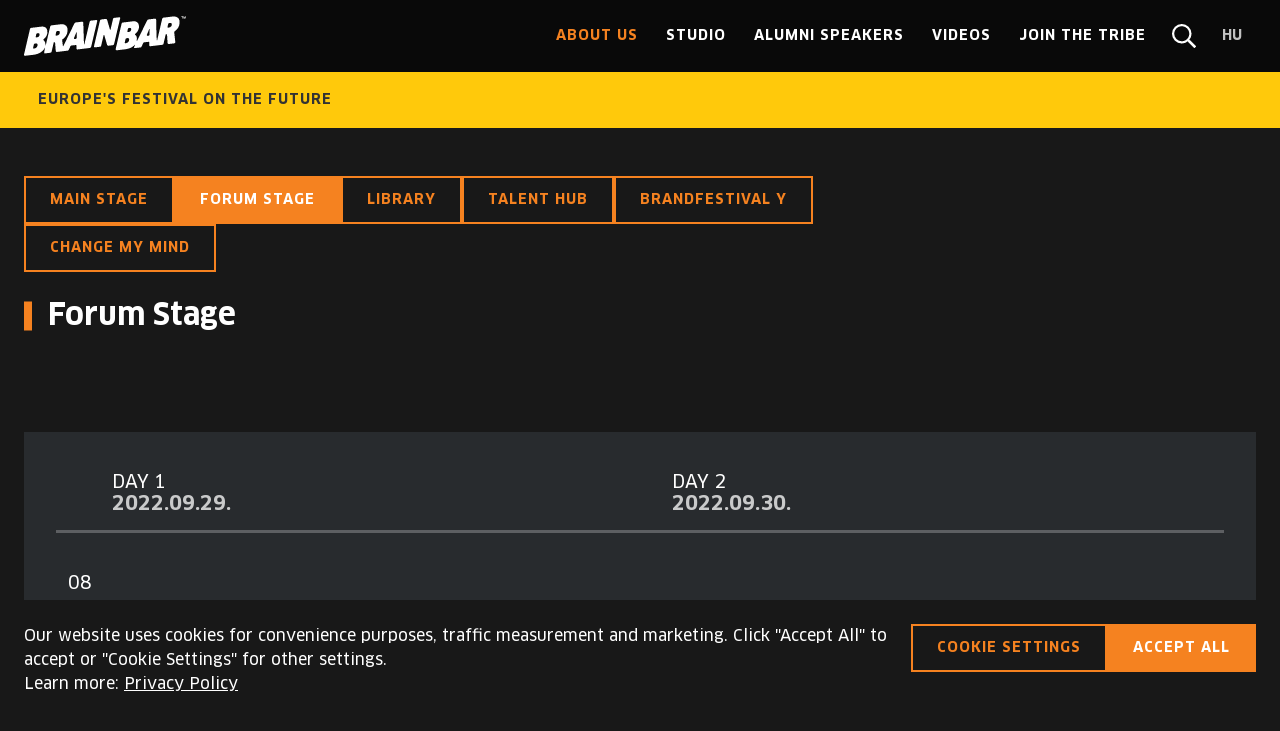

--- FILE ---
content_type: text/html; charset=utf-8
request_url: https://brainbar.com/en/forum-stage
body_size: 43218
content:

<!DOCTYPE html>
<html lang="en" dir="ltr">
<head>
  <meta charset="utf-8"/>
  <meta name="locale" content="en-GB" />
  <meta name="consent" />
  <meta name="viewport" content="width=device-width, initial-scale=1.0" />
  <title>FORUM STAGE | Brain Bar</title>
  <meta name="default-title" content="Brain Bar">
  <link rel="modulepreload" href="/assets/1768225851/js/init.js" />
  <link rel="modulepreload" href="/assets/1768225851/js/core/uri.js" />
  <link rel="modulepreload" href="/assets/1768225851/js/core/fetch.js" />
  <link rel="modulepreload" href="/assets/1768225851/js/core/http.js" />
  <link rel="modulepreload" href="/assets/1768225851/js/page-base.js" />
    <link rel="modulepreload" href="/assets/1768225851/js/brainbar/page-base.js" />
    <link rel="modulepreload" href="/assets/1768225851/js/plugins/toggle-nav.js" />
    <link rel="modulepreload" href="/assets/1768225851/js/plugins/cart.js" />
  <script>(function(w,d){var x=0,y=0,b=d.documentElement;u=function(){var o=w.innerHeight,p=w.innerWidth;if(x!==p||y!==o){x=p;y=o;b.style.setProperty('--vh',y+'px');b.style.setProperty('--vx',Math.min(x,y)+'px');}};w.addEventListener('resize',u);u();}(window,document))</script>
  
<link rel="preconnect" href="https://storage.googleapis.com" />

<link rel="preconnect" href="https://pixel.barion.com" />
<link rel="preload" as="font" type="font/woff2" crossorigin href="/assets/fonts/brainbar/clanpro-700.woff2" />
<link rel="preload" as="font" type="font/woff2" crossorigin href="/assets/fonts/brainbar/clanpro-400.woff2" />

<meta name="bucket-name" content="brainbar" />

<meta name="description" />

<link rel="canonical" href="https://brainbar.com/en/forum-stage" />

<meta name="robots" content="index,follow" />
<meta name="googlebot" content="index,follow" />

    <meta name="gtag:gtm" content="GTM-5XK892H" />
<meta name="rating" content="General" />





















  


<meta property="og:site_name" content="Brain Bar">
<meta property="og:locale" content="en_GB">

<meta property="og:url" content="https://brainbar.com/en/forum-stage">
<meta property="og:type" content="website">

<meta property="og:title" content="FORUM STAGE">
<meta property="og:description" content="Brain Bar">

<meta property="og:image" content="/assets/img/brainbar/icons/og-image.jpg" />
<meta property="og:image:width" content="1200" />
<meta property="og:image:height" content="630" />



<meta name="twitter:card" content="summary">

<meta name="twitter:url" content="https://brainbar.com/en/forum-stage">
<meta name="twitter:title" content="FORUM STAGE">
<meta name="twitter:description" content="Brain Bar">
<meta name="twitter:image" content="/assets/img/brainbar/icons/og-image.jpg">









  
<link rel="icon" type="image/png" sizes="32x32" href="/assets/img/brainbar/icons/favicon-32x32.png">
<link rel="icon" type="image/png" sizes="16x16" href="/assets/img/brainbar/icons/favicon-16x16.png">
<link rel="manifest" href="/assets/img/brainbar/icons/site.webmanifest">
<link rel="mask-icon" href="/assets/img/brainbar/icons/safari-pinned-tab.svg" color="#090909">

<meta name="theme-color" content="#090909">
<meta name="msapplication-TileColor" content="#090909">



<link rel="apple-touch-icon" sizes="180x180" href="/assets/img/brainbar/icons/apple-touch-icon.png">


















  
<style rel="stylesheet">:root{--g3xs:0.25rem;--g2xs:0.5rem;--gxs:0.75rem;--gs:1rem;--g:1.5rem;--gl:2rem;--gxl:3rem;--g2xl:6rem;--pbx:var(--gs);--phcnt:var(--g);--mwcnt:80rem;--mwbk:50rem;--wbk-mph-l:var(--g2xs);--wbk-not-l:var(--g2xs);--wbk-qte-l:var(--g2xs);--pvsct:var(--gxl);--hsct:auto;--hsct-nav:4.5rem;--pvsct-nav:var(--gxs);--pvsct-footer-legal:var(--g3xs);--pvsct-footer-legal-mob:var(--gs);--mwbks-a:calc((var(--mwcnt) - (3 * var(--g))) / 4);--hsch-h:27rem;--stsch:calc(var(--hsch-h) / 12);--wsch-col-1st:3rem;--patt:var(--gxs) var(--g) var(--gxs) var(--gxs);--phbtn:var(--g);--hbtn:3rem;--phchp:var(--g2xs);--phii:var(--gxs);--hii:2.5rem;--dicn-xs:0.75rem;--dicn-s:1rem;--dicn:1.5rem;--dicn-l:2rem;--dicn-xl:3rem;--dibtn-xs:2rem;--dibtn-s:2.5rem;--dibtn:3rem;--dibtn-l:4.5rem;--wlogo:10.885rem;--hlogo:2.5rem;--pni:var(--gxs);--hni:2.5rem;--pni-legal:0 var(--g2xs);--hni-legal:2rem;--hni-mob:3rem;--hni-legal-mob:2rem;--hnlnk:2.5rem;--ptt:var(--g2xs);--pshr:var(--g2xs) var(--gs);--pcrd:0;--pcrd-c:0;--pcrd-bnc:0;--phdtl-t:var(--gs);--hdtl-t:2rem;--pasd:var(--gs);--pasd-pdt:var(--gs);--pasd-toc:var(--gs);--pdlg:var(--g);--phfld:var(--g2xs);--hfld:3rem;--ptgl:var(--g2xs) var(--gs) var(--g2xs) var(--g2xs);--dtgl-b:1.5rem}:root{--cdef:#fff;--cdef-sec:#333;--cpri:#fff;--csec:#333;--cfoc:#fd0;--csuc:#73ce00;--cwrn:#ffc90b;--cerr:#d90707;--cacc:#f58220;--cblk:#181818;--cgry:#7a7a7a;--cslg: #cacaca;--bcatt:var(--cpri);--bgatt:var(--cpri);--catt:var(--csec);--catt-h:var(--cpri);--bcbtn:var(--cacc);--bgbtn:var(--cacc);--cbtn:var(--cdef);--bcbtn-s:var(--cdef);--bgbtn-s:var(--cdef);--cbtn-s:var(--cdef-sec);--cbtn-s-h:var(--cdef);--bcchp:var(--cpri);--bgchp:var(--cpri);--cchp:var(--csec);--cii:var(--cpri);--bcibtn:transparent;--bgibtn:currentColor;--cibtn:currentColor;--bcni-h:currentColor;--cni:currentColor;--bcnlnk:transparent;--cnlnk:currentColor;--bgnot:var(--cerr);--cnot:var(--csec);--bgskip:var(--cpri);--cskip:var(--csec);--bgtt:var(--cpri);--ctt:var(--csec);--bgatt:var(--cpri);--catt:var(--csec);--bginf:#ddd;--cinf:var(--cpri);--bgshr:#282b2e;--cshr:var(--cpri);--bgstmt:#ddd;--cstmt:var(--cpri);--bgasd:var(--csec);--c:var(--csec);--bggal-ol:#000;--bgasd-pdt:var(--csec);--bgasd-toc:var(--csec);--bgcrd:transparent;--bccrd:transparent;--bccrd-h:rgba(255,255,255,0.2);--bgcrd-bnc:transparent;--bcdtl-t:transparent;--bcdtl-t-h:var(--cpri);--bgdtl:#555;--cdtl:var(--cpri);--bgdlg:var(--bgsct);--cdlg:var(--cpri);--bgdlg-ol:var(--bgsct-nav);--bgglr-mob:var(--cpri);--cglr-mob:var(--csec);--bcmap:var(--cpri);--bgmap:var(--cpri);--cmap:var(--csec);--bcfld:var(--cpri);--bgfld:rgba(255,255,255,0.1);--cfld:var(--cpri);--bcfld-d:#666;--bgfld-d:#eee;--bctgl-b:var(--cpri);--bgtgl-b:rgba(255,255,255,0.1);--ctgl:var(--cpri);--ctgl-m:var(--csec);--bcro:#ccc;--bcro-c:var(--csuc);--bgbx:#fff;--bctbl:#666;--bgtbl:#333;--bgtbl-a:#444;--bgtbl-th:#555;--bgbk-mph-l:var(--ui);--bgsct:var(--cblk);--bgsct-alt:var(--cblk);--csct:var(--cpri);--bgsct-cookie:var(--bgsct);--csct-cookie:var(--csct);--bgsct-nav:#090909;--csct-nav:var(--cdef);--bgsct-footer-info:#eee;--csct-footer-info:var(--cpri);--bgsct-footer-contact:var(--bgsct-nav);--csct-footer-contact:var(--cdef);--bgsct-footer-legal:#ddd;--csct-footer-legal:var(--cpri);--bgsct-subn:#ddd;--bgsct-header:var(--bgsct);--csct-header:var(--cpri);--bgsct-sch-hdr:#333;--bgsct-sch-tms:#222;--bgcrd-sch:var(--cacc)}@font-face{font-family:'Clan Pro';font-weight:bold;font-style:italic;font-display:swap;src:url("/assets/fonts/brainbar/clanpro-700i.woff2") format("woff2"),url("/assets/fonts/brainbar/clanpro-700i.woff") format("woff")}@font-face{font-family:'Clan Pro';font-weight:normal;font-style:italic;font-display:swap;src:url("/assets/fonts/brainbar/clanpro-400i.woff2") format("woff2"),url("/assets/fonts/brainbar/clanpro-400i.woff") format("woff")}@font-face{font-family:'Clan Pro';font-weight:bold;font-style:normal;font-display:swap;src:url("/assets/fonts/brainbar/clanpro-700.woff2") format("woff2"),url("/assets/fonts/brainbar/clanpro-700.woff") format("woff")}@font-face{font-family:'Clan Pro';font-weight:normal;font-style:normal;font-display:swap;src:url("/assets/fonts/brainbar/clanpro-400.woff2") format("woff2"),url("/assets/fonts/brainbar/clanpro-400.woff") format("woff")}:root{--lhl:1.5;--lhm:1.25;--lhs:1;--ff:'Clan Pro', sans-serif;--ffttl:'Clan Pro', sans-serif;--ffbd:'Clan Pro', sans-serif;--fflbl:'Clan Pro', sans-serif;--fstl:1.875rem;--fstm:1.5rem;--fsts:1rem;--fstxs:.75rem;--fsbl:1.25rem;--fsbm:1rem;--fsbs:0.875rem;--fsbxs:0.625rem;--fsbk-txt:1.25rem;--fsbk-mph:1.25rem;--fsbk-qte:1.25rem;--fwb:700;--fwr:400;--fwbk-qte:300}:root{--bws:0.0625rem;--bwm:0.125rem;--bwl:0.25rem;--bsf:0 0 0 var(--bwl) var(--cfoc);--brbx:0;--bwtbl:var(--bws);--bwatt:var(--bwm);--bratt:0;--bwbtn:var(--bwm);--brbtn:0;--bwchp:var(--bwm);--brchp:0;--bwii:var(--bwm);--brii:0;--bwibtn:var(--bwm);--bribtn:0;--bwnlnk:var(--bwm);--brnlnk:0;--bwni:var(--bwm);--brni:0;--brtt:0;--brdtl:0;--bwdtl-t:var(--bwm);--brdtl-t:0;--bwmap:var(--bwm);--brmap:0;--bwcrd:0;--brcrd:0;--bwfld:0rem;--brfld:0;--bwtgl-b:var(--bwm);--brtgl-b-cb:var(--g2xs);--brtgl-b-rd:100%;--brtgl-tgl-b:var(--gxs);--bwro:var(--bwm)}:root{--tdxs:150ms;--fd-dl:column;--scimg-h:1.04;--osec:0.75}html,body,div,span,applet,object,iframe,h1,h2,h3,h4,h5,h6,p,blockquote,pre,a,abbr,acronym,address,big,cite,code,del,dfn,em,img,ins,kbd,q,s,samp,small,strike,strong,sub,sup,tt,var,b,u,i,center,dl,dt,dd,ol,ul,li,fieldset,form,label,legend,table,caption,tbody,tfoot,thead,tr,th,td,article,aside,canvas,details,embed,figure,figcaption,footer,header,hgroup,menu,nav,output,ruby,section,summary,time,mark,audio,video{margin:0;border:0;padding:0;vertical-align:baseline;font:inherit;font-size:100%}article,aside,details,figcaption,figure,footer,header,hgroup,menu,nav,section{display:block}body{line-height:1}a{text-decoration:none;color:currentColor}ol,ul{list-style:none}blockquote,q{quotes:none}blockquote::before,blockquote::after,q::before,q::after{content:'';content:none}table{border-collapse:collapse;border-spacing:0}textarea{resize:none}select{appearance:none;-webkit-appearance:none}input,textarea,select{margin:0;border:0;background:transparent;padding:0;font-family:inherit;font-size:inherit}button{border:0;background:transparent;cursor:pointer;padding:0;color:inherit;font-family:inherit;font-size:inherit}*[hidden]{display:none !important;visibility:hidden;opacity:0}fieldset{margin:0;border:0;padding:0.01rem 0 0 0;min-width:0}body:not(:-moz-handler-blocked) fieldset{display:table-cell}legend{display:table;float:left;margin:0;padding:0;width:100%}legend+*{clear:both}details>summary{cursor:pointer;list-style:none}details>summary::marker{display:none}details>summary::-webkit-details-marker{display:none}body{position:relative;background:var(--bgpage);width:100%;color:var(--cpri)}body[locked]{height:100%;overflow-y:hidden}.page{position:relative;transition:opacity var(--tdxs) ease-in-out;z-index:1}a,button{--bs-f:var(--bsf);--c-f:var(--csec);--td:underline;cursor:pointer;text-decoration:var(--td)}a:hover,button:hover{--td:none}a:focus,button:focus{--td:none;outline:0;box-shadow:var(--bs-f)}.grecaptcha-badge{visibility:hidden}.vh{position:absolute;margin:-0.0625rem;border:0;padding:0;width:0.0625rem;height:0.0625rem;overflow:hidden;clip:rect(0 0 0 0)}.sec{opacity:var(--osec)}.abs-fill,.abs-fill-b::before,.abs-fill-a::after{position:absolute;top:0;left:0;width:100%;height:100%}.abs-fill-b::before,.abs-fill-a::after{content:''}@media screen and (min-width: 50.0625em){.no-desktop{display:none !important}}@media screen and (max-width: 50em){.no-mobile{display:none !important}}html{scroll-behavior:smooth}html[loading]{scroll-behavior:initial}.poweredby{display:flex !important;flex-direction:column;align-items:flex-end;justify-content:center;opacity:0.5;text-decoration:none}.poweredby span{text-decoration:none;line-height:var(--lhs);font-size:0.75rem;font-weight:var(--fwb)}.poweredby svg{height:var(--gs)}body{line-height:var(--lhl);font-family:var(--ff);font-size:var(--fsbm);font-weight:var(--fwr)}strong,b{font-weight:var(--fwb)}em,i{font-style:italic}.ttl{--f: var(--ffttl);--fs: var(--fstm);line-height:var(--lhm);font-family:var(--f);font-size:var(--fs);font-weight:var(--fwb)}.ttl-s{--fs: var(--fsts)}.ttl-m{--fs: var(--fstm)}.ttl-l{--fs: var(--fstl)}.bd{--f: var(--ffbd);--fs: var(--fsbm);line-height:var(--lhl);font-family:var(--f);font-size:var(--fs)}.bd-2xs{--fs: var(--fsb2xs)}.bd-xs{--fs: var(--fsbxs)}.bd-s{--fs: var(--fsbs)}.bd-m{--fs: var(--fsbm)}.bd-l{--fs: var(--fsbl)}.lbl{--f: var(--fflbl);--fs: var(--fsbm);--fw: var(--fwb);line-height:var(--lhs);font-family:var(--f);font-size:var(--fs);font-weight:var(--fw)}.lbl-2xs{--fs: var(--fsb2xs)}.lbl-xs{--fs: var(--fsbxs)}.lbl-s{--fs: var(--fsbs)}.lbl-m{--fs: var(--fsbm)}.lbl-l{--fs: var(--fsbl)}.err,.hint,.tt{--f: var(--ffbd);--fs: var(--fsbs);line-height:var(--lhm);font-family:var(--f);font-size:var(--fs);font-weight:var(--fwb)}.err{color:var(--cerr)}.hint{opacity:var(--osec)}.fw-r{font-weight:var(--fwr)}.fw-b{font-weight:var(--fwb)}.ta-l{text-align:left}.ta-c{text-align:center}.ta-r{text-align:right}.tt-lc{text-transform:uppercase}.tt-uc{text-transform:uppercase}*:focus>[role='tooltip'],*:hover>[role='tooltip']{line-height:var(--lhs);white-space:nowrap;font-size:var(--fsbs)}.bx{--br:var(--brbx);--bg:var(--bgbx);--p:var(--pbx);--c:var(--cbx);display:block;border-radius:var(--br);background:var(--bg);padding:var(--p);color:var(--c)}.cnt{--ph: var(--phcnt);--mw: var(--mwcnt);margin-right:auto;margin-left:auto;padding-right:var(--ph);padding-left:var(--ph);width:100%;max-width:calc(var(--mw) + (2 * var(--ph)));box-sizing:border-box}@media screen and (max-width: 64em){.cnt{--ph: var(--gs)}}dl{--fd:var(--fd-dl);display:flex;flex-direction:var(--fd);flex-wrap:wrap}dl dt,dl dd{margin-top:var(--g2xs)}dl .lbl{line-height:var(--lhl)}.grd{--col:4;--gap:0;display:grid;width:100%;min-width:0;min-height:0;gap:var(--gap);grid-template-columns:repeat(var(--col), 1fr)}.grd>*{min-width:0}.grd-1{--col:1}.grd-2{--col:2}.grd-3{--col:3}.grd-4{--col:4}.grd-5{--col:5}.grd-2xs{--gap:var(--g2xs, 0.5rem)}.grd-xs{--gap:var(--gxs, 0.75rem)}.grd-s{--gap:var(--gs, 1rem)}.grd-m{--gap:var(--g, 1.5rem)}.grd-l{--gap:var(--gl, 2rem)}.grd-xl{--gap:var(--gxl, 3rem)}.grd-2xl{--gap:var(--g2xl, 4.5rem)}.col-2{grid-column:span 2}.row-2{grid-row:span 2}@media screen and (max-width: 60em){.grd{--col:2}.grd-3{--col:1}.grd-4{--col:2}.grd-5{--col:4}}@media screen and (max-width: 50em){.grd-5{--col:3}}@media screen and (max-width: 40em){.grd{--col:1}.grd-4{--col:1}.grd-5{--col:2}}@media screen and (max-width: 22em){.grd-5{--col:1}}[class^='pad']>*{padding-top:0;padding-right:0;padding-bottom:0;padding-left:0}[class^='vpad']>*{padding-top:0;padding-bottom:0}[class^='hpad']>*{padding-right:0;padding-left:0}.pad{--pad:0;padding:var(--pad)}.pad-2xs{--pad:var(--g2xs)}.pad-xs{--pad:var(--gxs)}.pad-s{--pad:var(--gs)}.pad-m{--pad:var(--g)}.pad-l{--pad:var(--gl)}.pad-xl{--pad:var(--gxl)}.vpad{--vpad:0;padding-top:var(--vpad);padding-bottom:var(--vpad)}.vpad-2xs{--vpad:var(--g2xs)}.vpad-xs{--vpad:var(--gxs)}.vpad-s{--vpad:var(--gs)}.vpad-m{--vpad:var(--g)}.vpad-l{--vpad:var(--gl)}.vpad-xl{--vpad:var(--gxl)}.hpad{--hpad:0;padding-right:var(--hpad);padding-left:var(--hpad)}.hpad-2xs{--hpad:var(--g2xs)}.hpad-xs{--hpad:var(--gxs)}.hpad-s{--hpad:var(--gs)}.hpad-m{--hpad:var(--g)}.hpad-l{--hpad:var(--gl)}.hpad-xl{--hpad:var(--gxl)}[class^='stk']>*{margin-top:0;margin-bottom:0}[class^='hstk']>*{margin-right:0;margin-left:0}.stk,.hstk{--spc:0;--fd:row;display:flex;flex-direction:var(--fd);justify-content:flex-start;gap:var(--spc)}.stk{--fd:column}.hstk-swipe{overflow-x:scroll;scroll-snap-type:x mandatory;scrollbar-width:none;-ms-overflow-style:none;-webkit-overflow-scrolling:touch;-webkit-scroll-snap-type:x mandatory}.hstk-swipe::-webkit-scrollbar{display:none}.hstk-swipe>*{flex:0 0 100%;scroll-snap-align:start}.hstk-wrap{flex-wrap:wrap}.stk-3xs,.hstk-3xs{--spc:var(--g3xs, 0.5rem)}.stk-2xs,.hstk-2xs{--spc:var(--g2xs, 0.5rem)}.stk-xs,.hstk-xs{--spc:var(--gxs, 0.75rem)}.stk-s,.hstk-s{--spc:var(--gs, 1rem)}.stk-m,.hstk-m{--spc:var(--g, 1.5rem)}.stk-l,.hstk-l{--spc:var(--gl, 2rem)}.stk-xl,.hstk-xl{--spc:var(--gxl, 3rem)}.stk-2xl,.hstk-2xl{--spc:var(--g2xl, 4.5rem)}.fill{flex:1}.fill-2{flex:2}.fill-3{flex:3}.fill-4{flex:4}.ai-fs{align-items:flex-start}.ai-c{align-items:center}.ai-fe{align-items:flex-end}.ai-s{align-items:stretch}.jc-fs{justify-content:flex-start}.jc-c{justify-content:center}.jc-fe{justify-content:flex-end}.jc-sb{justify-content:space-between}.split-top{margin-bottom:auto !important}.split-right{margin-left:auto !important}.split-bottom{margin-top:auto !important}.split-left{margin-right:auto !important}@media screen and (max-width: 50em){.m-ai-fs{align-items:flex-start}.m-ai-c{align-items:center}.m-ai-fe{align-items:flex-end}.m-ai-s{align-items:stretch}.m-jc-fs{justify-content:flex-start}.m-jc-c{justify-content:center}.m-jc-fe{justify-content:flex-end}.m-jc-sb{justify-content:space-between}.m-split-top{margin-bottom:auto !important}.m-split-right{margin-left:auto !important}.m-split-bottom{margin-top:auto !important}.m-split-left{margin-right:auto !important}.m-fd-c{--fd:column}.m-fd-cr{--fd:column-reverse}.hstk-swipe>*{scroll-snap-align:center}}.tbl-wrp{position:relative;width:100%;max-width:100%;overflow-x:auto}table{--bw:var(--bwtbl);--bc:var(--bctbl);--bg:var(--bgtbl);--bg-a:var(--bgtbl-a);--bg-th:var(--bgtbl-th);background:var(--bg);width:100%}table tr{border-bottom:var(--bw) solid var(--bc)}table tr:nth-child(2n + 1){background:var(--bg-a)}table td,table th{padding:var(--g2xs);text-align:left}table thead th{background:var(--bg-th);font-weight:var(--fwb)}.txt{--mw:var(--mwtxt);--fs:var(--fsbk-txt);--c-l:var(--cbk-txt-lnk);display:flex;flex-direction:column;align-items:flex-start;gap:var(--gs)}.txt>*{max-width:var(--mw);font-size:var(--fs)}.txt a:not(.btn):not(.ilnk):not(.nlnk){--td:underline;color:var(--c-l)}.txt a:not(.btn):not(.ilnk):not(.nlnk):hover{--td:none}.txt em,.txt i{font-style:italic}.txt strong,.txt b{font-weight:var(--fwb)}.txt ul,.txt ol{--ls:square;padding-left:var(--g);list-style:var(--ls)}.txt ul>li+li,.txt ol>li+li{margin-top:var(--g2xs)}.txt ul{--ls:square}.txt ol{--ls:decimal}.sct{--bg: var(--bgsct);--pv: var(--pvsct);--h: var(--hsct);--c: var(--csct);transition:background-color var(--tdxs) ease-in-out;background:var(--bg);padding-top:var(--pv);padding-bottom:var(--pv);height:var(--h);color:var(--c);scroll-margin-top:calc(var(--hsct-nav) + var(--gxl));box-sizing:border-box}.sct-alt{--bg: var(--bgsct-alt)}.sct-subn{--bg: var(--bgsct-subn)}.sct-collection>.cnt>header .bd,.sct-distributor>.cnt>header .bd{opacity:var(--osec)}.sct-collection>.cnt>.grd,.sct-distributor>.cnt>.grd{width:100%}.sct-collection-article .cnt{position:relative}.sct-collection-article .cnt .nlnk{position:absolute;top:var(--g3xs);right:calc(var(--gl) + var(--g2xs));margin-top:0}@media screen and (max-width: 50em){.sct-collection-article .cnt .nlnk{position:relative;top:auto;right:auto;margin-top:var(--g)}}.sct-collection-highlight .crd time{display:none}.sct-collection-highlight .col-left{order:1}.sct-collection-highlight .col-center{order:2}.sct-collection-highlight .col-center .crd .ttl{--fs:var(--fstl)}.sct-collection-highlight .col-right{order:3}@media screen and (max-width: 70em){.sct-collection-highlight .grd{--col:2}.sct-collection-highlight .col-center{order:1}.sct-collection-highlight .col-left{order:2;grid-column:span 2}.sct-collection-highlight .col-left>.stk{flex-direction:row}.sct-collection-highlight .col-right{order:3;grid-column:span 2}.sct-collection-highlight .col-right>.stk{display:grid;width:100%;grid-gap:var(--spc);grid-template-columns:repeat(2, 1fr)}.sct-collection-highlight .col-right>.stk>*{margin:0}}@media screen and (max-width: 40em){.sct-collection-highlight .grd{--col:1}.sct-collection-highlight .col-left{grid-column:1}.sct-collection-highlight .col-left>.stk{flex-direction:column}.sct-collection-highlight .col-right{grid-column:1}.sct-collection-highlight .col-right>.stk{display:flex;flex-direction:column}.sct-collection-highlight .col-right>.stk .crd{margin:0}}.sct-collection header,.sct-distributor header{width:100%}.sct-collection header .stk,.sct-distributor header .stk,.sct-hdr .stk{align-items:flex-start}.sct-collection header .ttl,.sct-distributor header .ttl,.sct-hdr .ttl{background:var(--cpri);padding:0 var(--g);height:var(--gxl);text-transform:uppercase;line-height:var(--gxl);color:var(--csec);font-size:var(--fsbl)}.sct-distributor .grd{width:100%}.sct-distributor-banner .hstk{width:100%}.sct-cookie{--pv: var(--g);--bg: var(--bgsct-cookie);--c: var(--csct-cookie);position:fixed;bottom:0;left:0;z-index:6;width:100%}.sct-cookie .cookie-text{max-width:80ch}.sct-cookie-settings .details{--br:var(--brbx)}.sct-frm .fld{max-width:calc((var(--mwcnt) - var(--g)) / 2)}.sct-nav{--bg:var(--bgsct-nav);--pv:var(--pvsct-nav, 0.5rem);--h:var(--hsct-nav);--c:var(--csct-nav);position:fixed;top:0;left:0;transition:height 250ms ease-in-out;z-index:10;width:100%}@media screen and (max-width: 50em){.sct-nav{display:flex;flex-direction:column;overflow:hidden}.sct-nav .cnt{display:flex;flex:1;flex-direction:column}.sct-nav .menu{flex:1;flex-wrap:wrap;align-content:flex-start;height:100%}.sct-nav .ni-wrp{flex:0 0 100%;margin-left:0}.sct-nav .ni-wrp--logo{flex:0 0 var(--wlogo)}.sct-nav .ni-wrp--toggle-nav{flex:0 0 var(--dibtn)}.sct-nav .ni-wrp--i18n{margin-top:auto;border-top:var(--bws) solid currentColor;padding-top:var(--g2xs)}.sct-nav .ni-wrp--i18n>.hstk{justify-content:center}.sct-nav .ni-wrp:nth-child(3){margin-top:var(--g)}.sct-nav[open]{height:var(--vh, 100vh)}}.sct-nav--sub{--pv:var(--g2xs);--bg:#ffc90b;--c:var(--cdef-sec);position:fixed;top:var(--hsct-nav);z-index:2;height:calc(var(--hni) + (2 * var(--g2xs)))}.sct-nav--sub+.page .main{padding-top:calc(var(--hsct-nav) + var(--hni) + (2 * var(--g2xs)))}.ni-wrp--highlight .ni{--c:#f58220}@media screen and (max-width: 50em){.sct-nav .ni{text-align:left}.sct-nav .ni>.in{display:block;width:100%}.sct-nav[open]{overflow:auto}.sct-nav--sub{--pv:0;height:3rem;overflow:hidden}}.ni-wrp--jegyek .ni{background:var(--bgbtn)}.menu-festival-wrp{margin-top:auto;margin-right:calc(-1 * var(--gs));margin-left:calc(-1 * var(--gs));background:#ffc90b;padding:var(--gs);width:calc(100% + (2 * var(--gs)))}.menu-festival-wrp .ni{width:100%;color:var(--cdef-sec)}.ni-wrp--search-form form{margin-top:calc(var(--g2xs) + var(--gs));margin-bottom:var(--gs);width:100%}.ni-wrp--search-form .fld-txt{flex:1}.search-form{position:fixed;top:0;left:0;z-index:10;width:100%;height:100%}.search-form form{position:absolute;top:50%;left:50%;transform:translate(-50%, -50%);z-index:2;background:var(--bgsct-nav);padding:var(--g);width:100%;max-width:25rem}.search-form .ibtn--search-form-close{position:absolute;top:var(--g);right:var(--g);z-index:2}.search-form::before{position:absolute;top:0;left:0;opacity:0.8;z-index:1;background:var(--bgsct);width:100%;height:100%;content:''}.sct-footer{--bg: var(--bgsct-footer-contact);border-top:var(--bwl) solid #8dc63f}.sct-footer .lbl{text-transform:uppercase}.sct-footer .col{padding:var(--gxs);box-sizing:border-box}.sct-footer .col-links{border-left:var(--bwm) dashed #282b2e}.sct-footer .col-links a{text-decoration:none}.sct-footer .col-links a:hover{text-decoration:underline}.sct-footer .col-links .lbl+ul{margin-top:var(--gxs)}.sct-footer .follow{flex-wrap:wrap}@media screen and (max-width: 64em){.sct-footer .sitemap{flex-wrap:wrap}.sct-footer .col{flex:0 0 33.3333%;margin-top:var(--gxs)}.sct-footer .col:nth-child(1),.sct-footer .col:nth-child(2),.sct-footer .col:nth-child(3){margin-top:0}.sct-footer .col:nth-child(4){border-left:0}}@media screen and (max-width: 50em){.sct-footer .col{flex:0 0 50%;margin-top:var(--g);border-left:0;padding:0}.sct-footer .col-icons{flex:0 0 100%}.sct-footer .col:nth-child(2),.sct-footer .col:nth-child(3){margin-top:var(--g)}}@media screen and (max-width: 25em){.sct-footer .col{flex:0 0 100%;margin-top:var(--g);padding:0}}.sct-blocks{--gap:var(--g);--o-b:2;--o-a:1;--mw-a:var(--mwbks-a);--bg:var(--bgsct-alt);--col:4}.sct-blocks>.cnt>.in{display:grid;grid-gap:var(--g);grid-template-columns:repeat(var(--col, 4), 1fr)}.sct-blocks .aside-wrp{grid-column:4;grid-row:1}.sct-blocks .aside-wrp .aside{position:sticky;top:calc(var(--gxl) + var(--g))}.sct-blocks .blocks{grid-column:1 / span 3;grid-row:1}.sct-blocks .blocks>*+*{margin-top:var(--g)}.sct-blocks .bk-hdr{--bg-l:var(--cpri);--of-l:var(--g3xs);--w-l:var(--g2xs)}.sct-blocks .bk-hdr .ttl{position:relative;padding-left:calc(var(--g) + var(--w-l))}.sct-blocks .bk-hdr .ttl::before{position:absolute;top:var(--of-l);left:0;background:var(--bg-l);width:var(--w-l);height:calc(100% - (2 * var(--of-l)));content:''}.sct-blocks-page>.cnt{padding:0;max-width:none}.sct-blocks-page>.cnt>.in{display:flex;flex-direction:column}.sct-blocks-page .blocks .bk{margin-right:auto;margin-left:auto;box-sizing:border-box}.sct-blocks-page .blocks .bk-s{--mw:var(--mwbk)}.sct-blocks-page .blocks .bk-m{--mw:var(--mwcnt)}.sct-blocks-page .blocks .bk-l{--mw:100%}@media screen and (max-width: 80em){.sct-blocks-page .blocks .bk-m{padding-right:var(--gs);padding-left:var(--gs)}}@media screen and (max-width: 50em){.sct-blocks-page .blocks .bk{padding-right:var(--gs);padding-left:var(--gs)}.sct-blocks-page .blocks .bk-l{padding-right:0;padding-left:0}}.main-art .sct-blocks .hdr-wrp{grid-column:1 / span 3}.main-art .sct-blocks .aside-wrp{grid-row:2}.main-art .sct-blocks .blocks{grid-row:2}.main-prs .sct-blocks .hdr-wrp{grid-column:2 / span 3}.main-prs .sct-blocks .aside-wrp{grid-row:1 / span 3;grid-column:1}.main-prs .sct-blocks .blocks{grid-row:3;grid-column:2 / span 3}.main-prs .sct-blocks .info{grid-column:2 / span 3;grid-row:2}.main-prs .aside{--p:0}@media screen and (max-width: 54em){.sct-blocks{max-width:100%;overflow:hidden}.sct-blocks>.cnt{max-width:100%;overflow:hidden}.sct-blocks>.cnt>.in{max-width:100%;overflow:hidden}.sct-blocks>.cnt>.in>.blocks{max-width:100%;overflow:hidden}.bk{max-width:100%;overflow:hidden}.bk .btn>.in>.lbl{white-space:wrap}.sct-blocks{--col:1}.sct-blocks .hdr-wrp,.sct-blocks .aside-wrp,.sct-blocks .info,.sct-blocks .blocks{grid-column:1}.sct-blocks .aside-wrp{grid-row:1}.sct-blocks .aside-wrp .aside{position:static;top:calc(var(--gxl) + var(--g))}.sct-blocks .blocks{grid-row:2}.main-art .sct-blocks .grd{--col:1}.main-art .sct-blocks .grd .hdr-wrp{grid-column:1}.main-art .sct-blocks .grd .aside-wrp{grid-column:1;grid-row:2}.main-art .sct-blocks .grd .info{grid-column:1;grid-row:2}.main-art .sct-blocks .grd .blocks{grid-column:1;grid-row:3}.main-prs .sct-blocks .grd{--col:1}.main-prs .sct-blocks .grd .hdr-wrp{grid-column:1}.main-prs .sct-blocks .grd .aside-wrp{grid-column:1;grid-row:2}.main-prs .sct-blocks .grd .info{grid-column:1;grid-row:3}.main-prs .sct-blocks .grd .blocks{grid-column:1;grid-row:4}}.main-art{--ui: var(--cpri)}.main-art .bk-hdr{--bg-l: var(--ui)}.main-art .sep{color:var(--ui)}.main-art .bk-btn{--bcbtn: var(--ui);--bgbtn: var(--ui)}.main-art .bk-txt ul>li::before,.main-art .bk-txt a:not(.btn):not(.ilnk){color:var(--ui)}.main-art .bk-mph{--bg-l: var(--ui);margin-left:var(--gxl);max-width:calc(var(--mw) - var(--g))}.main-art .bk-mph>*{color:var(--ui)}.main-art .bk-qte>*{margin-left:var(--gxl);padding-right:0;color:var(--cgry);font-style:italic}.main-art .bk-qte::after{right:auto;left:0;opacity:1;color:var(--ui)}.main-art .bk-not{--bg-l: var(--ui)}@media screen and (max-width: 50em){.main-art .bk-mph{margin-left:0}.main-art .bk-qte{padding-right:var(--gxl);padding-left:0}.main-art .bk-qte>*{margin-left:0;color:var(--cgry);font-style:italic}.main-art .bk-qte::after{right:0;left:auto;opacity:1;color:var(--ui)}.main-art .bk-not{--bg-l: var(--ui)}}.main-evt{--ui: #8dc63f}.main-evt .sct-hdr-evt{--pv: 4.5rem;position:relative;overflow:hidden}.main-evt .sct-hdr-evt>.in{position:relative;z-index:2}.main-evt .sct-hdr-evt .meta{display:flex;gap:var(--g2xs)}.main-evt .sct-hdr-evt .meta .sep{color:var(--ui)}.main-evt .sct-hdr-evt .meta .location,.main-evt .sct-hdr-evt .meta .date,.main-evt .sct-hdr-evt .meta .time{color:var(--cslg)}.main-evt .sct-hdr-evt .ttl{position:relative;padding:0 var(--gl)}.main-evt .sct-hdr-evt .ttl::before{position:absolute;top:0;left:0;background:var(--ui);width:var(--g2xs);height:100%;content:''}.main-evt .sct-hdr-evt .chps .chp{border:var(--bws) solid #fff;border-radius:var(--g3xs);background:transparent;padding:0.125rem var(--g2xs);color:#fff}.main-evt .sct-hdr-evt .chps .chp .lbl{text-transform:none;line-height:1.5;letter-spacing:0;font-size:0.75rem;font-weight:700}.main-evt .sct-hdr-evt .chps .cat-chp .chp{border:var(--bws) solid var(--ui);color:var(--ui)}.main-evt .sct-hdr-evt>.img{position:absolute;top:50%;left:0;z-index:1;width:100%;height:120%;transform:translateY(-50%)}.main-evt .sct-hdr-evt>.img>.in{z-index:1}.main-evt .sct-hdr-evt>.img img{filter:blur(var(--g))}.main-evt .sct-hdr-evt>.img::before{position:absolute;top:0;left:0;z-index:2;width:100%;height:100%;background:linear-gradient(rgba(0,0,0,0.5) 0%, transparent 100%);content:''}@media screen and (max-width: 50em){.main-evt .sct-hdr-evt{--pv: 3rem}.main-evt .sct-hdr-evt .img-wrp{width:100%}.main-evt .sct-hdr-evt>.img{height:120%}}.sct-hdr{--bg: var(--bgsct-header);--c: var(--csct-header)}.sct-hdr a{--td: none}.sct-hdr a:hover{--td: underline}.sct-hdr .meta>.hstk{flex-wrap:wrap}@media screen and (max-width: 50em){.sct-hdr .meta .author{margin-top:var(--spc);margin-left:0}}.sct-hdr{padding-bottom:0}.sct-hero{--pv:0;display:flex;position:relative;flex-direction:column;margin-top:calc(-1 * var(--gxl));margin-bottom:var(--gxl);overflow:hidden}.sct-hero .cnt{display:flex;position:absolute;top:0;left:50%;flex:1;flex-direction:column;transform:translateX(-50%);z-index:2;width:100%;height:100%}.sct-hero .cnt>.hstk{flex:1;align-items:center}.sct-hero .txt-wrp{position:relative;z-index:3;max-width:40rem;color:var(--cpri)}.sct-hero::before{position:absolute;top:0;left:0;opacity:1;z-index:2;background:linear-gradient(90deg, rgba(0,0,0,0.75) 0, rgba(0,0,0,0) 100%);width:100%;height:100%;content:'';mix-blend-mode:multiply}@media screen and (max-width: 50em){.sct-hero .cnt>.hstk{justify-content:center}}.sct-imgtxt{--os:var(--ossct-imgtxt);--spc:var(--spcsct-imgtxt)}.sct-imgtxt>.cnt{gap:var(--spc)}.sct-imgtxt .img-wrp,.sct-imgtxt .txt-wrp{display:flex;flex-direction:column;justify-content:center;box-sizing:border-box}.sct-imgtxt[image='right'] .txt-wrp{order:1;margin-left:0}.sct-imgtxt[image='right'] .img-wrp{order:2}@media screen and (max-width: 50em){.sct-imgtxt>.hstk{flex-direction:column}.sct-imgtxt[image='right'] .txt-wrp{order:2}.sct-imgtxt[image='right'] .img-wrp{order:1}}.evt{display:flex;position:absolute;top:calc(var(--stsch) * var(--pos));left:0;flex-direction:column;padding:var(--g3xs);width:100%;height:calc(var(--stsch) * var(--len));box-sizing:border-box}.evt>*{flex:1}.hour{--h:var(--hsch-h);position:relative;padding:var(--g2xs);width:100%;height:var(--h);box-sizing:border-box}.hour::before{position:absolute;top:0;left:0;opacity:0.25;background:currentColor;width:100%;height:var(--bws);content:''}.sch-cols{display:flex;width:calc(100% - var(--wsch-col-1st));overflow-x:scroll;overflow-y:hidden;scroll-snap-type:x mandatory;scrollbar-width:none;-ms-overflow-style:none;-webkit-overflow-scrolling:touch;-webkit-scroll-snap-type:x mandatory}.sch-cols::-webkit-scrollbar{display:none}.sch-cols>*{flex:0 0 100%;scroll-snap-align:start}.sch-col{--w-1st:var(--wsch-col-1st);position:relative;flex:1;min-width:20%}.sch-col::before{position:absolute;bottom:0;left:0;opacity:0.25;background:currentColor;width:100%;height:var(--bws);content:''}.sch-col-1st{flex:0 0 var(--w-1st);min-width:var(--w-1st);text-align:center}@media screen and (max-width: 60em){.sch-col{min-width:25%}.sch-col-1st{min-width:var(--w-1st)}}@media screen and (max-width: 50em){.sch-col{min-width:30%}.sch-col-1st{min-width:var(--w-1st)}}@media screen and (max-width: 40em){.sch-col{min-width:50%}.sch-col-1st{min-width:var(--w-1st)}}@media screen and (max-width: 30em){.sch-col{min-width:100%}.sch-col-1st{min-width:var(--w-1st)}}.col-hdr{padding:var(--g2xs)}.col-rows{position:relative}.schedule{position:relative}.schedule>.hstk{width:100%}.schedule .ibtn{position:absolute;top:0}.schedule .ibtn--sch-prev{left:0}.schedule .ibtn--sch-next{right:0}.swipe-wrp-default{width:100%}.swipe-wrp-banner{width:100%}.swipe-wrp-banner .hstk-swipe-wrp{grid-column:span 3}.hstk-swipe-wrp{position:relative;flex:1}.hstk-swipe-wrp>.hstk{width:100%}.hstk-swipe-wrp .hstk-swipe{--count:4}.hstk-swipe-wrp .hstk-swipe>li{flex:0 0 calc((100% - ((var(--count) - 1) * var(--spc))) / var(--count))}.hstk-swipe-wrp .hstk-swipe-3{--count:3}.hstk-swipe-wrp .ibtn{position:absolute;top:50%;margin:0;background:var(--bgbtn)}.hstk-swipe-wrp .ibtn--prev{left:0;transform:translate(calc(-1 * var(--gs)), -50%)}.hstk-swipe-wrp .ibtn--next{right:0;transform:translate(var(--gs), -50%)}@media screen and (max-width: 64em){.swipe-wrp-default .hstk-swipe-wrp .hstk-swipe{--count:2}.swipe-wrp-banner{--col:2}.swipe-wrp-banner .hstk-swipe-wrp{grid-column:1}.hstk-swipe-wrp .hstk-swipe-3{--count:1}}@media screen and (max-width: 50em){.swipe-wrp-default .hstk-swipe-wrp .hstk-swipe{--count:1}.swipe-wrp-banner{--col:1}.swipe-wrp-banner .hstk-swipe-wrp{grid-column:1}}.bk{--mw:var(--mwbk);width:100%;max-width:var(--mw);text-align:left}.bk-s{--mw:var(--mwbk)}.bk-m{--mw:var(--mwcnt)}.bk-l{--mw:100%}.bk-mbd .mbd-cvr{display:block;position:relative;width:100%}.bk-mbd .mbd-cvr .img{display:block;width:100%}.bk-mbd .mbd-cvr .nlnk .lbl{color:#fff}.bk-mbd .mbd-cvr .bx{--br:0;--p:var(--gxl);--bg:rgba(0,0,0,0.75);--c:var(--csec);box-sizing:border-box}.bk-mbd .mbd-cvr .bx--watch-on-yt{--p:var(--g3xs) var(--gs);position:absolute;bottom:0;left:0}.bk-mbd .mbd-cvr .bx--watch-on-yt .nlnk{--c:#fff}.bk-mbd .mbd-cvr .bx--watch-on-yt .nlnk .lbl{white-space:nowrap}.bk-mbd .mbd-cvr .bx--watch-on-yt .nlnk:hover{--bc:#fff}.bk-mbd .yt-play{display:flex;align-items:center;justify-content:center}.bk-mbd .yt-play .icn-wrp{position:absolute;top:50%;left:50%;transform:translate(-50%, -50%)}.bk-mbd .yt-play .icn-wrp .icn{--d:5rem}.bk-mbd .yt-play .icn-wrp::before{position:absolute;top:50%;left:50%;transform:translate(-50%, -50%);background:#fff;width:var(--gl);height:var(--gl);content:''}.bk-mbd .yt-play .icn{position:relative;z-index:2;color:#f00}.bk-mbd .mbd-tf{display:block;width:100%}.bk-mbd .mbd-tf .tf-v1-widget{position:relative;padding-top:40rem}.bk-mbd .mbd-tf .tf-v1-widget iframe{display:block;position:absolute;top:0;left:0;width:100%;height:100%}.bk-mbd .mbd-sp{display:block;width:100%;min-height:15rem}.bk-mbd .mbd-tally iframe{width:100%;height:1000px}@media screen and (max-width: 50em){.bk-mbd .mbd-cvr .bx .bd{--fs:var(--fsbs);margin-left:0}.bk-mbd .mbd-cvr .bx .nlnk{--h:2rem}.bk-mbd .mbd-cvr .bx .nlnk .lbl{--fs:var(--fsbs)}.bk-mbd .mbd-cvr .bx--overlay{--spc:var(--g2xs);--p:var(--g)}.bk-mbd .mbd-cvr .bx--overlay .icn-wrp{display:none}}.bk-mph{--fs:var(--fsbk-mph);--bg-l:var(--bgbk-mph-l);--w-l:var(--wbk-mph-l);position:relative;padding-left:calc(var(--gs) + var(--w-l));box-sizing:border-box}.bk-mph>*{font-size:var(--fs);font-weight:var(--fwb)}.bk-mph::before{position:absolute;top:0;left:0;background:var(--bg-l);width:var(--w-l);height:100%;content:''}.bk-hdg{--o-i:0}.bk-hdg .ttl{scroll-margin-top:calc(var(--hsct-nav) + var(--gxl))}.bk-hdg .ibtn{transition:opacity var(--tdxs) ease-in-out;opacity:var(--o-i)}.bk-hdg:focus-within,.bk-hdg:hover{--o-i:1}[data-subnav] .bk-hdg .ttl{scroll-margin-top:calc(var(--hsct-nav) + var(--hsct-sub) + var(--gxl))}.bk-hdg .fill{position:relative;padding-left:var(--g)}.bk-hdg .fill::before{position:absolute;top:50%;left:0;transform:translateY(-50%);background:var(--ui, #f58220);width:var(--g2xs);height:calc(100% - (2 * var(--g3xs)));content:''}.sct-blocks-page .bk-hdg .fill{padding-left:0}.sct-blocks-page .bk-hdg .fill::before{display:none}.bk-fgr .caption,.bk-fgr .copy{position:relative;padding:var(--gxs)}.bk-not{--bg:var(--bgbk-not);--fs:var(--fsbk-not);--fw:var(--fwbk-not);--bg-l:var(--bgbk-not-l);--w-l:var(--wbk-not-l);position:relative;box-sizing:border-box}.bk-not>*{position:relative;z-index:2;font-size:var(--fs);font-weight:var(--fw)}.bk-not .note{display:flex}.bk-not .note .txt-wrp{padding:var(--gs) var(--gs) var(--gs) calc(var(--gs) + var(--w-l))}.bk-not::before,.bk-not::after{position:absolute;top:0;left:0;height:100%;content:''}.bk-not::before{z-index:2;background:var(--bg-l);width:var(--w-l);height:100%}.bk-not::after{opacity:0.2;z-index:1;background:var(--bg);width:100%}.bk-pagination{margin-top:var(--gl)}.bk-pagination>.bx{--p:var(--g2xs) var(--pbx)}.bk-pagination .nlnk--prev>.in{flex-direction:row-reverse}.bk-pagination .nlnk--prev>.in .icn{flex:0 0 var(--d);transform:translateX(calc(-1 * var(--tr-i)));transition:transform var(--tdxs) ease-in-out;margin-left:var(--g2xs)}.bk-pagination .page-counter{text-align:center;line-height:var(--hnlnk);font-weight:var(--fwb)}@media screen and (max-width: 50em){.bk-pagination .hstk{flex-wrap:wrap}.bk-pagination .nlnk--prev,.bk-pagination .plc--prev{order:1}.bk-pagination .nlnk--next,.bk-pagination .plc--next{order:2}.bk-pagination .page-counter{flex:0 0 100%;order:3}}.bk-qte{--bg:var(--bgbk-qte);--fs:var(--fsbk-qte);--fw:var(--fwbk-qte);--bg-l:var(--bgbk-qte-l);--w-l:var(--wbk-qte-l);position:relative;background:var(--bg);padding-left:calc(var(--gs) + var(--w-l));box-sizing:border-box}.bk-qte>*{padding-right:var(--gxl);font-size:var(--fs);font-weight:var(--fw)}.bk-qte::before{position:absolute;top:0;left:0;background:var(--bg-l);width:var(--w-l);height:100%;content:''}.bk-qte::after{position:absolute;top:calc(-1 * var(--g));right:0;opacity:0.2;width:var(--gxl);color:inherit;font-size:8rem;content:"\201c"}.bk-tbl .figcaption{padding:var(--gxs)}.bk-txt .txt{--mw:100%}.main{padding-top:var(--hsct-nav)}.main .sct:nth-child(2n + 2){--bg:var(--bgsct-alt)}.main-cookie-settings .bk-txt{--mw:var(--mwcnt)}.main-cookie-settings .bk-txt table{font-size:var(--fsbs)}.att{--td: none;--bw: var(--bwatt);--bc: var(--bcatt);--br: var(--bratt);--bg: var(--bgatt);--p: var(--patt);--c: var(--catt);--o-b: 1;display:flex;position:relative;align-items:center;justify-content:center;transition:box-shadow var(--td) ease-in-out,color var(--td) ease-in-out;border:var(--bwm) solid var(--bc);border-radius:var(--br);padding:var(--p);overflow:hidden;color:var(--c)}.att>.in{display:flex;position:relative;flex:1;align-items:center;z-index:2;gap:var(--g2xs)}.att .data{display:flex;flex:1;flex-direction:column}.att::before{position:absolute;top:calc(-1 * var(--bw));left:calc(-1 * var(--bw));transition:opacity var(--tdxs) ease-in-out;opacity:var(--o-b);z-index:1;border-radius:var(--br);background:var(--bg);width:calc(100% + (2 * var(--bw)));height:calc(100% + (2 * var(--bw)));content:''}.att:focus,.att:hover{--c: var(--catt-h);--o-b: 0.25}.btn{--td: none;--bw: var(--bwbtn);--bc: var(--bcbtn);--br: var(--brbtn);--bg: var(--bgbtn);--ph: var(--phbtn);--h: var(--hbtn);--c: var(--cbtn);--o-b: 1;display:flex;position:relative;transition:box-shadow var(--tdxs) ease-in-out,color var(--tdxs) ease-in-out;border:var(--bw) solid var(--bc);border-radius:var(--br);background:transparent;padding:0 var(--ph);height:var(--h);overflow:hidden;color:var(--c);box-sizing:border-box}.btn>.in{display:flex;position:relative;flex:1;align-items:center;justify-content:center;z-index:2;width:100%;height:calc(var(--h) - (2 * var(--bw)));gap:var(--g2xs);-webkit-mask-image:-webkit-radial-gradient(#fff, #000);mask-image:-webkit-radial-gradient(#fff, #000)}.btn>.in .lbl{flex:1;text-align:center;white-space:nowrap}.btn::before{position:absolute;top:calc(-1 * var(--bw));left:calc(-1 * var(--bw));transition:opacity var(--tdxs) ease-in-out;opacity:var(--o-b);z-index:1;border-radius:var(--br);background:var(--bg);width:calc(100% + (2 * var(--bw)));height:calc(100% + (2 * var(--bw)));content:''}.btn:focus,.btn:hover{--c: var(--bg);--o-b: 0.25}.btn:focus{--bs-f: var(--bsf)}.btn-sec{--bg: var(--bgbtn-s);--bc: var(--bgbtn-s);--c: var(--cbtn-s)}.btn-hlw{--c: var(--bg);--o-b: 0}.btn-hlw:focus,.btn-hlw:hover{--o-b: 0.25}.btn-dis{pointer-events:none}form[in-progress] button.btn[type="submit"]>.in::after,.btn[operation-in-progress]>.in::after{--m: conic-gradient(#0000 10%, #000), linear-gradient(#000 0 0) content-box;content:'';display:inline-block;width:.5rem;padding:var(--g2xs);aspect-ratio:1;border-radius:50%;background:var(--cpri);-webkit-mask:var(--m);mask:var(--m);-webkit-mask-composite:source-out;mask-composite:subtract;animation:rotate-loading 1s infinite linear}@keyframes rotate-loading{to{transform:rotate(1turn)}}.chps{--spc:var(--g2xs);display:flex;flex-wrap:wrap;gap:var(--spc)}.chp{--td:none;--bw:var(--bwchp);--bc:var(--bgchp);--br:var(--brchp);--bg:var(--bgchp);--ph:var(--phchp);--c:var(--cchp);display:block;transition:border-color var(--tdxs) ease-in-out,background-color var(--tdxs) ease-in-out,color var(--tdxs) ease-in-out;border:var(--bw) solid var(--bc);border-radius:var(--br);background:var(--bg);padding:var(--g3xs) var(--ph);color:var(--c);box-sizing:border-box}.chp .lbl{display:block}a.chp:focus,a.chp:hover{--td:none;--bg:var(--cchp);--c:var(--bgchp)}.ii{--td: none;--bw: var(--bwii);--bc: transparent;--br: var(--brii);--ph: var(--phii);--h: var(--hii);--c: var(--cii);--o-b: 0;display:flex;position:relative;align-items:center;justify-content:center;transition:border-color var(--tdxs) ease-in-out;z-index:1;border:var(--bw) solid var(--bc);border-radius:var(--br);padding:0 var(--ph);height:var(--h);overflow:hidden;box-sizing:border-box}.ii::before{position:absolute;top:calc(-1 * var(--bw));left:calc(-1 * var(--bw));transition:opacity var(--tdxs) ease-in-out;opacity:var(--o-b);border-radius:var(--br);background:currentColor;width:calc(100% + (2 * var(--bw)));height:calc(100% + (2 * var(--bw)));content:''}.ii:focus,.ii:hover{--bc: var(--bcii);--o-b: 0.25}@media screen and (max-width: 50em){.ii .lbl{--fs: var(--fsbl)}}.icn{--d:var(--dicn);display:block;width:var(--d);height:var(--d)}.icn-xs{--d:var(--dicn-xs)}.icn-s{--d:var(--dicn-s)}.icn-m{--d:var(--dicn)}.icn-l{--d:var(--dicn-l)}.icn-xl{--d:var(--dicn-xl)}.ibtn{--td:none;--bw:var(--bwibtn);--bc:var(--bcibtn);--br:var(--bribtn);--bg:var(--bgibtn);--d:var(--dibtn);--c:var(--cibtn);--o-b:0;display:flex;position:relative;align-items:center;justify-content:center;transition:border-color var(--tdxs) ease-in-out,var(--tdxs) ease-in-out,color var(--tdxs) ease-in-out;border:var(--bw) solid var(--bc);border-radius:var(--br);background:transparent;width:var(--d);height:var(--d);color:var(--c);box-sizing:border-box}.ibtn>*{position:relative;z-index:2}.ibtn [role='tooltip']{position:absolute;top:100%;transform:translateX(-50%);z-index:3}.ibtn::before{position:absolute;top:calc(-1 * var(--bw));left:calc(-1 * var(--bw));transition:opacity var(--td) ease-in-out;opacity:var(--o-b);z-index:1;border-radius:var(--br);background:var(--bg);width:calc(100% + (2 * var(--bw)));height:calc(100% + (2 * var(--bw)));content:''}.ibtn:focus,.ibtn:hover{--bc:currentColor;--o-b:0.2}.ibtn-xs{--d:var(--dibtn-xs)}.ibtn-s{--d:var(--dibtn-s)}.ibtn-l{--d:var(--dibtn-l)}.img{--r:100%;--fit:cover;--br:var(--brimg);--sc:1;display:block;border-radius:var(--br);width:100%;overflow:hidden;-webkit-mask-image:-webkit-radial-gradient(#fff, #000)}.img .in{display:block;position:relative;padding-top:var(--r);height:0}.img iframe,.img video,.img img,.img source,.img picture{display:block;position:absolute;top:50%;left:50%;transform:translate(-50%, -50%) scale(var(--sc));transition:transform var(--tdxs) ease-in-out;width:100%;height:100%;object-fit:var(--fit)}.img-03{--r:30%}.img-04{--r:40%}.img-05{--r:50%}.img-05625{--r:56.25%}.img-066{--r:66.6666%}.img-075{--r:75%}.img-1{--r:100%}.img-133{--r:133%}.img-cnt{--fit:contain}.img-circle{--br:100%}.img-cvr{--fit:cover;--r:0;display:flex;flex-direction:column;height:100%}.img-cvr>.in{flex:1}.img-prx iframe,.img-prx video,.img-prx img,.img-prx source,.img-prx picture{transition:transform 50ms ease-in-out;width:110%;height:110%}a:hover .img,a:focus .img{--sc:var(--scimg-h)}.logo,.logo img,.logo svg{--w:var(--wlogo);--h:var(--hlogo);display:block;width:var(--w);height:var(--h)}.logo img,.logo svg{object-fit:contain;object-position:left center}.ni{--td: none;--bw: var(--bwni);--bc: transparent;--br: var(--brni);--p: var(--pni);--h: var(--hni);--c: var(--cni);--o-b: 0;display:flex;position:relative;align-items:center;justify-content:center;transition:border-color var(--tdxs) ease-in-out;z-index:1;border:var(--bw) solid var(--bc);border-radius:var(--br);padding:0 var(--p);height:var(--h);overflow:hidden;box-sizing:border-box}.ni>.in{display:flex;position:relative;align-items:center;z-index:2;white-space:nowrap;color:var(--c);gap:var(--g2xs)}.ni::before{position:absolute;top:calc(-1 * var(--bw));left:calc(-1 * var(--bw));transition:opacity var(--tdxs) ease-in-out;opacity:var(--o-b);border-radius:var(--br);background:currentColor;width:calc(100% + (2 * var(--bw)));height:calc(100% + (2 * var(--bw)));content:''}.ni:focus,.ni:hover{--bc: var(--bcni-h);--o-b: 0.1}.ni--legal{--p: var(--pni-legal);--h: var(--hni-legal)}.ni--legal .lbl{--fs: var(--fsbs)}@media screen and (max-width: 50em){.ni{--h: var(--hni-mob)}.ni .lbl{--fs: var(--fsbl)}.ni--legal{--h: var(--hni-legal-mob)}.ni--legal .lbl{--fs: var(--fsbs)}}.nlnk{--td:none;--bw:var(--bwnlnk);--bc:var(--bcnlnk);--br:var(--brnlnk);--h:var(--hnlnk);--c:var(--cnlnk);--o-b:0;--tr-i:0;display:flex;position:relative;height:var(--h);font-weight:var(--fwb)}.nlnk>.in{display:flex;position:relative;align-items:center;z-index:2;height:var(--h);gap:var(--g2xs)}.nlnk .icn{flex:0 0 var(--d);transform:translateX(calc(-1 * var(--tr-i)));transition:transform var(--tdxs) ease-in-out;margin-left:var(--g2xs)}.nlnk *+.icn{transform:translateX(var(--tr-i));margin-right:var(--g2xs)}.nlnk::before,.nlnk::after{position:absolute;top:0;left:calc(-1 * var(--gxs));border-radius:var(--br);width:calc(100% + (2 * var(--gxs)));height:100%;content:''}.nlnk::before{transition:opacity var(--tdxs) ease-in-out;opacity:var(--o-b);z-index:1;background:var(--c)}.nlnk::after{transition:border-color var(--tdxs) ease-in-out;border:var(--bw) solid var(--bc);box-sizing:border-box}.nlnk:focus,.nlnk:hover{--bc:currentColor;--o-b:0.2;--tr-i:var(--g2xs)}.skip-link{--bg:var(--bgsklnk);--c:var(--csklnk);position:fixed;top:0;left:0;transform:translateY(-100%);z-index:998;background:var(--bg);width:100%;height:3rem;text-align:center;line-height:3rem;color:var(--c);font-weight:var(--fwb)}.skip-link:focus{transform:translateY(0)}.share{--bg:var(--bgshr);--p:var(--pshr);--c:var(--cshr)}.details{--br:var(--brdtl);--bg:var(--bgdtl);--c:var(--cdtl);--bw-t:var(--bwdtl-t);--bc-t:var(--bcdtl-t);--br-t:var(--brdtl-t);--ph-t:var(--phdtl-t);--h-t:var(--hdtl-t);transition:box-shadow var(--tdxs) ease-in-out;border-radius:var(--br);background:var(--bg);color:var(--c)}.details summary>.hstk{padding:var(--gs);box-sizing:border-box}.details summary:focus{outline:0}.details .toggle{transition:border-color var(--tdxs) ease-in-out;border:var(--bw-t) solid var(--bc-t);border-radius:var(--br-t);padding:0 var(--ph-t);height:var(--h-t)}.details .toggle>*{height:var(--h-t)}.details .close{display:none}.details .content{padding:0 var(--gs) var(--gs) var(--gs)}.details[open] .close{display:flex}.details[open] .expand{display:none}.details:focus{outline:0}.details:focus-within,.details:hover{--bc-t:var(--bcdtl-t-h);outline:0}.details:focus-within{box-shadow:var(--bsf)}@media screen and (max-width: 50em){.details summary>.hstk{align-items:flex-start;width:100%}.details summary>.hstk>.fill{width:100%}}.dialog{--bg-ol:var(--bgdlg-ol);display:flex;position:fixed;top:0;left:0;align-items:center;justify-content:center;z-index:10;width:100%;height:100%}.dialog>.bx{--br:var(--brdlg);--p:var(--pdlg);--bg:var(--bgdlg);--c:var(--cdlg);position:relative;z-index:2;min-width:18rem;max-width:24rem;box-sizing:border-box}.dialog .dialog-body{margin:var(--gs) 0}.dialog .dialog-footer{display:flex}.dialog .dialog-footer .btn{flex:1}.dialog::after{position:absolute;top:0;left:0;opacity:0.75;z-index:1;background:var(--bg-ol);width:100%;height:100%;content:''}.footer .ni .lbl{--fs:var(--fsbs)}@media screen and (max-width: 50em){.footer .split-right{margin-left:0 !important}}.grd-gallery{display:grid;grid-template-columns:repeat(4, 1fr);grid-gap:var(--gs)}.mob-gallery{--br:var(--brgal-mob);--bg:var(--bggal-mob);text-decoration:none}.gallery{--c:var(--cgal);--bg-ol:var(--bggal-ol);display:flex;position:fixed;top:0;left:0;flex-direction:column;z-index:100;width:100%;height:100%;color:var(--c);backdrop-filter:blur(var(--gs));-webkit-backdrop-filter:blur(var(--gs))}.gallery>*{position:relative;z-index:2}.gallery .ibtn--close{position:absolute;top:var(--g);right:var(--g);z-index:3}.gallery::before{position:absolute;top:0;left:0;opacity:0.75;z-index:1;background:var(--bg-ol);width:100%;height:100%;content:''}.gallery .counter{display:none}.gallery .copyright{position:absolute;right:var(--gs);bottom:var(--gs);z-index:3;line-height:car(--lhs);font-size:var(--fsbs)}.gallery-body{display:flex;position:relative;flex:1;flex-direction:column}.gallery-body .slides{flex:1}.gallery-slide{position:relative;z-index:1}.gallery-slide--banner{justify-content:center;align-items:center}.gallery-slide img{position:absolute;top:50%;left:50%;transform:translate(-50%, -50%);z-index:1;width:100%;height:100%;max-height:calc(100% - 2 * var(--gxl));object-fit:contain}.gallery-slide .slide-details{display:flex;position:absolute;bottom:0;left:0;flex-direction:column;z-index:3;padding:var(--gs);width:100%;gap:var(--g3xs);box-sizing:border-box}.gallery-slide .slide-details>*{position:relative;z-index:2;text-align:center}.gallery-slide .slide-details::before{position:absolute;top:0;left:0;opacity:0.75;z-index:1;background:var(--bg-ol);width:100%;height:100%;content:'';backdrop-filter:blur(var(--gs));-webkit-backdrop-filter:blur(var(--gs))}.gallery-slide::after{position:absolute;top:0;left:0;z-index:2;width:100%;height:100%;content:''}.gallery-navigation .ibtn{position:absolute;top:50%;transform:translateY(-50%);z-index:3}.gallery-navigation .ibtn--prev{left:var(--g)}.gallery-navigation .ibtn--next{right:var(--g)}.map{--bw:var(--bwmap);--bc:var(--bcmap);--br:var(--brmap);--bg:var(--bgmap);--c:var(--cmap);--br-u:var(--brmap-ui);border-radius:var(--br);width:100%;overflow:hidden}.map .map-wrp>.in{display:block;position:relative;padding-top:66%}.map .leaflet-popup-content-wrapper,.map .leaflet-popup-tip{box-shadow:none;background:var(--bg)}.map .leaflet-popup-content-wrapper{border-radius:var(--br-u)}.map .leaflet-popup-content{margin:var(--gs);color:var(--c)}.map .leaflet-popup-content p{margin:0;font-family:var(--ff);font-size:var(--fsbm)}.map .leaflet-popup-content p>*+*{margin-top:var(--g2xs)}.map .leaflet-control{border:var(--bw) solid var(--bg);color:var(--c)}.map .leaflet-bar{border-radius:var(--br-u);box-shadow:none}.map .leaflet-bar a{position:relative;border-bottom:var(--bw) solid var(--bg);border-radius:0 !important;background:var(--bg);color:var(--c)}.map .leaflet-bar a:hover{border-bottom:var(--bw) solid var(--bg);background:transparent;color:var(--bg)}.map .leaflet-bar a:last-child{border-bottom:0}.map .leaflet-control-attribution{display:none !important}.map .actions{flex:1;background:var(--bgmap);padding:0 var(--g2xs);color:var(--cmap)}.kvs{display:flex;position:relative;flex-wrap:wrap;flex-direction:row;margin-top:0}.kvs .key,.kvs .val{box-sizing:border-box;position:relative;margin-top:0;padding:var(--g2xs) 0;width:50%}.kvs .key::before,.kvs .val::before{bottom:0}.kvs .key{padding-right:calc(var(--gxs) / 2)}.kvs .val{padding-left:calc(var(--gxs) / 2)}.kvs .key::before,.kvs .val::before,.kvs::before{position:absolute;left:0;opacity:var(--o-h, 0.2);background:currentcolor;width:100%;height:var(--bws);content:''}.kvs::before{top:0}.grd>li,.hstk>li{display:flex;flex-direction:column}.grd>li .crd,.hstk>li .crd{flex:1}.crd{--td:none;--bw:var(--bwcrd);--bc:var(--bccrd);--br:var(--brcrd);--bg:var(--bgcrd);--p:var(--pcrd);--c:var(--ccrd);--p-c:var(--pcrd-c);--bc-h:var(--bccrd-h);--br-i:var(--brcrd-i);display:block;position:relative;transition:border-color var(--tdxs) ease-in-out,box-shadow var(--tdxs) ease-in-out;border:var(--bw) solid var(--bc);border-radius:var(--br);background:var(--bg);overflow:hidden;color:var(--c);-webkit-mask-image:-webkit-radial-gradient(#fff, #000)}.crd>.in{display:flex;flex-direction:column;padding:var(--p);gap:var(--gs)}.crd .img{border-radius:var(--br-i)}.crd .data{display:flex;flex:1;flex-direction:column;padding:var(--p-c);box-sizing:border-box;gap:var(--g2xs)}.crd:focus,.crd:hover{--td:none;--bc:var(--bc-h)}.sct-collection li{--ui: var(--cpri)}.sct-collection li .crd{width:100%;box-sizing:content-box}.sct-collection li .crd>*{position:relative;z-index:2}.sct-collection li .crd .chp{position:relative;border:0;background:transparent;padding:0 0 0 var(--gxs);color:var(--cpri)}.sct-collection li .crd .chp::before{position:absolute;top:0;left:0;background:var(--ui);width:var(--bwl);height:100%;content:''}.sct-collection li .crd .img img{transition:transform var(--tdxs) ease-in-out}.sct-collection li .crd time{display:none}.sct-collection li .crd:hover .img img{transform:translate3d(-50%, -50%, 0) scale(1.05)}.sct-collection .crd-s>.in{flex-direction:row}.sct-collection .crd-s>.in .img{max-width:6rem}.main-multisearch .crd-evt{--ui: #8dc63f}.main-multisearch .crd-evt>.in{display:flex;flex-direction:row}.main-multisearch .crd-evt .img{width:8.125rem}.main-multisearch .crd-evt .data{display:flex;flex-direction:column}.main-multisearch .crd-evt .data>*{display:none}.main-multisearch .crd-evt .ttl,.main-multisearch .crd-evt .date,.main-multisearch .crd-evt .people{display:block}.main-multisearch .crd-evt .date,.main-multisearch .crd-evt .people{opacity:1;font-size:var(--fsbxs)}.main-multisearch .crd-evt .ttl{position:relative;order:2;padding-left:var(--gxs);text-transform:uppercase;font-size:var(--fstxs)}.main-multisearch .crd-evt .ttl::before{position:absolute;top:0;left:0;background:var(--ui);width:0.1875rem;height:100%;content:''}.main-multisearch .crd-evt .date{order:1;color:var(--cslg)}.main-multisearch .crd-evt .people{order:3}.crd-dis-banner .img{position:relative;z-index:1}.crd-dis-banner .data{position:absolute;top:50%;left:0;transform:translateY(-50%);z-index:2;margin:0;padding:var(--g);width:100%;max-width:60%;height:auto;max-height:100%;box-sizing:border-box}@media screen and (max-width: 50em){.crd-dis-banner .ttl{--fs:var(--fsts)}.crd-dis-banner .data{max-width:100%}}.banner{--bg:var(--cdef-sec);display:flex;flex:0 0 calc((100% - (3 * var(--spc))) / 4);background:var(--bg);padding:var(--gs);color:var(--cdef);box-sizing:border-box}.banner>*{flex:1}.banner-video{--bg:url("/assets/img/brainbar/banner-video.png") no-repeat center bottom/cover}.banner-podcast{--bg:url("/assets/img/brainbar/banner-podcast.png") no-repeat center bottom/cover}@media screen and (max-width: 50em){.banner{min-height:25rem}}.schedule{background:#282b2e;padding:2rem}.schedule .evt{opacity:1}.schedule .sch-col::before{height:0.1875rem}.schedule .sch-col .hour{display:flex;flex-direction:column}.schedule .sch-col .hour .lbl{position:absolute;width:calc(100% - (2 * var(--g2xs)));line-height:5.75rem;font-size:1.125rem;font-weight:normal}.schedule .sch-col .hour .lines{display:flex;flex:1;flex-direction:column;margin:calc(-1 * var(--g2xs)) 0 0 calc(-1 * var(--g2xs));width:calc(100% + (2 * var(--g2xs)));height:calc(100% + (2 * var(--g2xs)))}.schedule .sch-col .hour .lines .line{display:block;opacity:0.25;margin-top:calc(3 * var(--stsch));border-top:var(--bws) dotted #fff;width:100%;height:0}.schedule .sch-col .hour::before{height:0.1875rem}.schedule .col-hdr{padding-bottom:var(--gs)}.schedule .col-hdr>.stk{--spc:var(--g3xs)}.schedule .col-hdr .ttl{font-size:1.125rem;font-weight:normal}.schedule .col-hdr .lbl{font-size:1.25rem}.schedule[data-has-open] .evt{opacity:0.5}.schedule[data-has-open] .evt[data-open]{opacity:1}.evt{display:flex;flex-direction:column;transition:height 100ms ease-in-out, opacity 300ms ease-in-out;z-index:var(--z);padding:var(--g);overflow:hidden;text-decoration:none;color:#fff;box-sizing:border-box}.evt a{text-decoration:none}.evt>.mask{flex:1}.evt>.mask>.in{display:flex;position:relative;flex-direction:column;z-index:2;height:100%;overflow:hidden;box-sizing:border-box}.evt .meta{display:flex;align-items:center;justify-content:space-between}.evt .title{margin-top:var(--g3xs);line-height:var(--lhl);font-size:1.25rem;font-weight:var(--fwb)}.evt .date{line-height:var(--lhl);font-size:1rem}.evt .chps{margin-top:var(--gs)}.evt .chp{border:var(--bws) solid #fff;border-radius:var(--g3xs);background:transparent;padding:0.125rem var(--g2xs);color:#fff}.evt .chp .lbl{text-transform:none;line-height:1.5;letter-spacing:0;font-size:0.75rem;font-weight:700}.evt hr{flex:0 0 var(--bws);opacity:0.25;margin:var(--gs) 0 0 0;border:0;background:currentColor;width:100%;height:var(--bws)}.evt .desc{margin-top:var(--g3xs);overflow:hidden;line-height:var(--lhl);font-size:1rem}.evt .people{display:flex;flex-direction:column;margin-top:var(--gs);gap:var(--g2xs)}.evt .person .img{flex:0 0 1.875rem;border-radius:100%}.evt .person .name{font-size:var(--fsbm)}.evt .nlnk{--bw:0;--o-b:0;margin-top:1rem}.evt .nlnk .icn{color:currentColor}.evt .nlnk:hover,.evt .nlnk:focus{--bw:0;--o-b:0}.evt .toggle{display:none;position:absolute;bottom:var(--g2xs);left:var(--g2xs);z-index:3;width:calc(100% - (2 * var(--g2xs)));height:2rem;overflow:visible;text-decoration:none}.evt .toggle>*{position:relative;z-index:2}.evt .toggle .lbl{line-height:1;font-size:0.875rem}.evt .toggle::after{position:absolute;bottom:0;left:0;z-index:1;border-bottom-left-radius:var(--g2xs);border-bottom-right-radius:var(--g2xs);background:linear-gradient(180deg, rgba(255,255,255,0) 0%, var(--bg) 100%);width:100%;height:4rem;content:''}.evt .toggle:focus{--bs-f:none}.evt::after{position:absolute;top:var(--g2xs);left:var(--g2xs);transition:height 100ms ease-in-out, opacity 300ms ease-in-out;z-index:1;border-radius:var(--g2xs);background:var(--bg);width:calc(100% - (2 * var(--g2xs)));height:calc(100% - (2 * var(--g2xs)));content:''}.evt--xpd{overflow:hidden;clip-path:polygon(var(--g2xs) var(--g2xs), calc(100% - var(--g2xs)) var(--g2xs), calc(100% - var(--g2xs)) calc(100% - var(--g2xs)), var(--g2xs) calc(100% - var(--g2xs)))}.evt--xpd .toggle--closed{display:block}.evt--xpd .toggle--opened{display:none}.evt[data-open]{transition:height 300ms ease-in-out, opacity 100ms ease-in-out;height:auto;max-height:100vh}.evt[data-open]>.mask>.in{padding-bottom:2rem}.evt[data-open] .toggle--closed{display:none}.evt[data-open] .toggle--opened{display:block}.evt[data-open]::after{transition:height 300ms ease-in-out, opacity 100ms ease-in-out}@media screen and (max-width: 50em){.schedule{background:transparent;padding:0}.evt .date{font-size:0.875rem}.evt .title{font-size:1rem}.evt .desc{font-size:0.875rem}.evt .chp .lbl{font-size:0.625rem}.evt .person .name{font-size:0.875rem}.evt .person .name .sec{display:block}}.crd-ticket{display:flex;flex-direction:column;background:rgba(255,255,255,0.1);overflow:hidden}.crd-ticket>.in{display:flex;flex:1}.crd-ticket>.in .top,.crd-ticket>.in .bottom{display:block;position:relative;width:100%;box-sizing:border-box}.crd-ticket>.in .top{display:flex;flex:1;flex-direction:column;padding:var(--gl)}.crd-ticket>.in .top>.stk{flex:1}.crd-ticket>.in .top .discount{display:block;background:var(--cerr);padding:var(--gs)}.crd-ticket>.in .top::before{position:absolute;bottom:0;left:0;border-top:var(--bwm) dashed var(--bgsct);width:100%;height:0;content:''}.crd-ticket>.in .bottom{margin-top:0;padding:var(--gl) var(--g) var(--g) var(--g)}.crd-ticket>.in .bottom .btn{width:100%}.crd-ticket>.in .bottom::before,.crd-ticket>.in .bottom::after{position:absolute;top:0;border-radius:100%;background:var(--bgsct);width:var(--gxl);height:var(--gxl);content:''}.crd-ticket>.in .bottom::before{left:0;transform:translate(-50%, -50%)}.crd-ticket>.in .bottom::after{right:0;transform:translate(50%, -50%)}.crd-ticket-inactive{opacity:0.75}.crd-bnc{--bg:var(--bgcrd-bnc);--p:var(--pcrd-bnc);display:flex;flex-direction:column}.crd-bnc .bd{order:2}.crd-bnc .ttl{order:1;margin-top:0}.crd-bnc:focus,.crd-bnc:hover{--bc:transparent}.aside{--br:var(--brasd);--bg:var(--bgasd);--p:var(--pasd)}.aside a{--td:none}.aside a:hover{--td:underline}.aside-person-details{--bg:var(--bgasd-pdt);--p:var(--pasd-pdt)}.aside-toc{--bg:var(--bgasd-toc);--p:var(--pasd-toc)}.aside-toc .lvl-3{margin-left:var(--gs)}input,textarea,select{display:block;border:0;background:transparent;color:inherit;font-family:inherit;font-size:inherit}input:focus,textarea:focus,select:focus{outline:0}select,input:not([type='radio']):not([type='checkbox']),textarea,.fld-file>.in{--bw:var(--bwfld);--bc:var(--bcfld);--br:var(--brfld);--bg:var(--bgfld);--ph:var(--phfld);--c:var(--cfld);--bs-f:var(--bsf);border:var(--bw) solid var(--bc);border-radius:var(--br);background:var(--bg);padding-right:var(--ph);padding-left:var(--ph);width:calc(100% - (2 * var(--ph)) - (2 * var(--bw)));color:var(--c);box-sizing:content-box}select:focus,input:not([type='radio']):not([type='checkbox']):focus,textarea:focus,.fld-file>.in:focus{box-shadow:var(--bs-f)}select,input:not([type='radio']):not([type='checkbox']),.fld-file>.in{--bw:var(--bwfld);--h:var(--hfld);height:calc(var(--h) - (2 * var(--bw)));line-height:1}select{--bw:var(--bwfld);--ph:var(--phfld);--of:var(--dibtn);padding-right:var(--of);width:calc(100% - var(--ph) - var(--of) - (2 * var(--bw)));appearance:none}textarea{--ph:var(--phfld);--h:var(--hfld-ml);padding-top:var(--ph);padding-bottom:var(--ph);height:var(--h);line-height:var(--lhl);resize:none}.fld>.in{display:block;position:relative}.fld .info{display:flex;flex-direction:column}.fld .info>*:not([hidden]){margin-top:var(--g3xs)}.fld-txt,.fld-ml,.fld-pw,.fld-slct,.fld-file{display:flex;position:relative;flex-direction:column}.fld-txt>.lbl+*,.fld-ml>.lbl+*,.fld-pw>.lbl+*,.fld-slct>.lbl+*,.fld-file>.lbl+*{margin-top:var(--g3xs)}.fld-slct,.fld-pw,.fld-file{--d-a:var(--dibtn)}.fld-slct .in .additional,.fld-pw .in .additional,.fld-file .in .additional{display:flex;position:absolute;top:0;right:0;align-items:center;justify-content:center;z-index:2;width:var(--d-a);height:var(--d-a)}.fld-slct .in{position:relative}.fld-slct .in select{position:relative;z-index:1}.fld-slct .in .additional{pointer-events:none}.fld-pw [type='password']+.additional .ibtn--hide{display:none}.fld-pw [type='text']+.additional .ibtn--show{display:none}.fld-file>.in{height:auto;min-height:var(--hfld)}.fld-file .file-state{display:none;height:auto;overflow:hidden}.fld-file .file-state .lbl{display:block;margin-top:calc((var(--h) - (var(--fsbm) * var(--lhl))) / 2);margin-right:var(--d-a);margin-bottom:calc((var(--h) - (var(--fsbm) * var(--lhl))) / 2);line-height:var(--lhl)}.fld-file .file-state-default{display:block}.fld-file[data-state] .file-state-default{display:none}.fld-file[data-state='ondrag'] .file-state-ondrag{display:block}.fld-file[data-state='onupload']{pointer-events:none}.fld-file[data-state='onupload'] .additional .icn{animation-name:spin;animation-duration:1000ms;animation-iteration-count:infinite}.fld-file[data-state='onupload'] .file-state-onupload{display:block}.fld-file[data-state='onuploaded'] .file-state-onuploaded{display:block}@keyframes spin{from{transform:rotateZ(0)}to{transform:rotateZ(360deg)}}.fld-cb,.fld-rd,.fld-tgl,.fld-ro,s-checkbox-field,s-radio-field,s-toggle-field,s-rich-option{--br:var(--brtgl);--p:var(--ptgl);--c:var(--ctgl);--o-b:0;--br-bf:var(--brtgl-bf);--bw-b:var(--bwtgl-b);--bc-b:var(--bctgl-b);--br-b:var(--brtgl-b-cb);--bg-b:var(--bgtgl-b);--d-b:var(--dtgl-b);--c-b:var(--cfld-b);--o-m:0;--sc-m:0;--c-m:var(--ctgl-m);position:relative;z-index:1}.fld-cb label,.fld-rd label,.fld-tgl label,.fld-ro label,s-checkbox-field label,s-radio-field label,s-toggle-field label,s-rich-option label{display:flex}.fld-cb .in,.fld-rd .in,.fld-tgl .in,.fld-ro .in,s-checkbox-field .in,s-radio-field .in,s-toggle-field .in,s-rich-option .in{display:flex;position:relative;flex:1;border-radius:var(--br);cursor:pointer;padding:var(--p);overflow:hidden;color:var(--c)}.fld-cb .in>*,.fld-rd .in>*,.fld-tgl .in>*,.fld-ro .in>*,s-checkbox-field .in>*,s-radio-field .in>*,s-toggle-field .in>*,s-rich-option .in>*{z-index:2}.fld-cb .in::before,.fld-rd .in::before,.fld-tgl .in::before,.fld-ro .in::before,s-checkbox-field .in::before,s-radio-field .in::before,s-toggle-field .in::before,s-rich-option .in::before{position:absolute;top:0;left:0;transition:opacity var(--tdxs) ease-in-out,background-color var(--tdxs) ease-in-out;opacity:var(--o-b);z-index:1;border-radius:var(--br-bf);background:var(--c);width:100%;height:100%;content:''}.fld-cb .box,.fld-rd .box,.fld-tgl .box,.fld-ro .box,s-checkbox-field .box,s-radio-field .box,s-toggle-field .box,s-rich-option .box{display:flex;position:relative;flex:0 0 var(--d-b);align-items:center;justify-content:center;border:var(--bw-b) solid var(--bc-b);border-radius:var(--br-b);background:var(--bg-b);width:var(--d-b);height:var(--d-b);overflow:hidden;color:var(--c-b);box-sizing:border-box}.fld-cb .box::before,.fld-cb .box::after,.fld-rd .box::before,.fld-rd .box::after,.fld-tgl .box::before,.fld-tgl .box::after,.fld-ro .box::before,.fld-ro .box::after,s-checkbox-field .box::before,s-checkbox-field .box::after,s-radio-field .box::before,s-radio-field .box::after,s-toggle-field .box::before,s-toggle-field .box::after,s-rich-option .box::before,s-rich-option .box::after{display:block;position:absolute;transition:opacity var(--tdxs) ease-in-out,transform var(--tdxs) ease-in-out,background-color var(--tdxs) ease-in-out;opacity:var(--o-m);content:''}.fld-cb .box::before,.fld-rd .box::before,.fld-tgl .box::before,.fld-ro .box::before,s-checkbox-field .box::before,s-radio-field .box::before,s-toggle-field .box::before,s-rich-option .box::before{top:50%;left:50%;transform:translate(-50%, -50%) rotateZ(-45deg) scale(var(--sc-m));z-index:2}.fld-cb .box::after,.fld-rd .box::after,.fld-tgl .box::after,.fld-ro .box::after,s-checkbox-field .box::after,s-radio-field .box::after,s-toggle-field .box::after,s-rich-option .box::after{top:0;left:0;z-index:1;background:currentColor;width:100%;height:100%}.fld-cb .lbl,.fld-rd .lbl,.fld-tgl .lbl,.fld-ro .lbl,s-checkbox-field .lbl,s-radio-field .lbl,s-toggle-field .lbl,s-rich-option .lbl{display:flex;flex:1;flex-direction:column;justify-content:center;margin-left:var(--g2xs);line-height:var(--lhl);color:currentColor}.fld-cb input:focus+.in,.fld-rd input:focus+.in,.fld-tgl input:focus+.in,.fld-ro input:focus+.in,s-checkbox-field input:focus+.in,s-radio-field input:focus+.in,s-toggle-field input:focus+.in,s-rich-option input:focus+.in{--o-b:0.1;--bs-f:var(--bsf)}.fld-cb input:focus+.in .box,.fld-rd input:focus+.in .box,.fld-tgl input:focus+.in .box,.fld-ro input:focus+.in .box,s-checkbox-field input:focus+.in .box,s-radio-field input:focus+.in .box,s-toggle-field input:focus+.in .box,s-rich-option input:focus+.in .box{box-shadow:var(--bs-f)}.fld-cb input:checked+.in,.fld-rd input:checked+.in,.fld-tgl input:checked+.in,.fld-ro input:checked+.in,s-checkbox-field input:checked+.in,s-radio-field input:checked+.in,s-toggle-field input:checked+.in,s-rich-option input:checked+.in{--o-b:0.1;--sc-m:1;--o-m:1}.fld-cb input:disabled+.in,.fld-rd input:disabled+.in,.fld-tgl input:disabled+.in,.fld-ro input:disabled+.in,s-checkbox-field input:disabled+.in,s-radio-field input:disabled+.in,s-toggle-field input:disabled+.in,s-rich-option input:disabled+.in{--bc-b:var(--bctgl-b-dis);--bg-b:var(--bgtgl-b-dis)}.fld-cb input:disabled+.in .box,.fld-rd input:disabled+.in .box,.fld-tgl input:disabled+.in .box,.fld-ro input:disabled+.in .box,s-checkbox-field input:disabled+.in .box,s-radio-field input:disabled+.in .box,s-toggle-field input:disabled+.in .box,s-rich-option input:disabled+.in .box{border-style:dashed}.fld-cb input:disabled:checked+.in,.fld-rd input:disabled:checked+.in,.fld-tgl input:disabled:checked+.in,.fld-ro input:disabled:checked+.in,s-checkbox-field input:disabled:checked+.in,s-radio-field input:disabled:checked+.in,s-toggle-field input:disabled:checked+.in,s-rich-option input:disabled:checked+.in{--bc-b:var(--bctgl-b-dis);--bg-b:var(--bgtgl-b)}.fld-cb input:disabled:checked+.in .box,.fld-rd input:disabled:checked+.in .box,.fld-tgl input:disabled:checked+.in .box,.fld-ro input:disabled:checked+.in .box,s-checkbox-field input:disabled:checked+.in .box,s-radio-field input:disabled:checked+.in .box,s-toggle-field input:disabled:checked+.in .box,s-rich-option input:disabled:checked+.in .box{opacity:0.75;border-style:dashed}.fld-cb:hover,.fld-cb:focus-within,.fld-rd:hover,.fld-rd:focus-within,.fld-tgl:hover,.fld-tgl:focus-within,.fld-ro:hover,.fld-ro:focus-within,s-checkbox-field:hover,s-checkbox-field:focus-within,s-radio-field:hover,s-radio-field:focus-within,s-toggle-field:hover,s-toggle-field:focus-within,s-rich-option:hover,s-rich-option:focus-within{--o-b:0.1}.fld-tgl .lbl{margin-right:var(--g2xs);margin-left:0}s-checkbox-field .box::before,.fld-cb .box::before{border-bottom:0.25rem solid var(--c-m);border-left:0.25rem solid var(--c-m);width:0.5rem;height:0.25rem}.fld-rd,.fld-ro,s-radio-field,s-rich-option{--br-b:var(--brtgl-b-rd)}.fld-rd .box::before,.fld-ro .box::before,s-radio-field .box::before,s-rich-option .box::before{border:0;border-radius:100%;background:var(--c-m);width:0.625rem;height:0.625rem}.fld-tgl,s-toggle-field{--br-t:var(--brtgl-swt-t);--br-b:var(--brtgl-swt-b);--bg-b:var(--bgtgl-swt-b)}.fld-tgl .lbl,s-toggle-field .lbl{margin-right:0;margin-left:0}.fld-tgl .box,s-toggle-field .box{--br:var(--br-b);flex:0 0 calc(1.5 * var(--d-b));transition:background-color var(--tdxs) ease-in-out;border-radius:var(--br)}.fld-tgl .box::before,s-toggle-field .box::before{position:absolute;top:var(--bw-b);left:var(--bw-b);transform:none;transition:transform var(--tdxs) ease-in-out;opacity:var(--ob);border:0;border-radius:var(--br-t);background:var(--bc-b);width:calc(var(--d-b) - (4 * var(--bw-b)));height:calc(var(--d-b) - (4 * var(--bw-b)))}.fld-tgl .box::after,s-toggle-field .box::after{display:none}.fld-tgl input:checked+.in,s-toggle-field input:checked+.in{--bg-b:var(--bgtgl-swt-b-ckd)}.fld-tgl input:checked+.in .box::before,s-toggle-field input:checked+.in .box::before{transform:translateX(calc(var(--g) - (6 * var(--bwm))))}.fld-tgl input:disabled:checked+.in,s-toggle-field input:disabled:checked+.in{--bg-b:var(--csuc)}.fld-ro,s-rich-option{--bw:var(--bwro);--bc:var(--bcro)}.fld-ro .lft,s-rich-option .lft{display:flex;flex-direction:column}.fld-ro .in,s-rich-option .in{transition:border-color var(--tdxs) ease-in-out;border:var(--bw) solid var(--bc);border-radius:var(--br);overflow:hidden}.fld-ro input:checked+.in,s-rich-option input:checked+.in{--bc:var(--bcro-c)}dope-radios{display:flex;flex-direction:column;gap:var(--gxs)}.grecaptcha-badge{visibility:hidden}body{background:var(--bgsct)}.ttl-sct{background:var(--cpri);padding:0 var(--g);height:var(--gxl);text-transform:uppercase;line-height:var(--gxl);color:var(--csec);font-size:var(--fsbl)}.ttl-xs{--fs:var(--fstxs)}.bd-xs{--fs:var(--fsbxs)}.hint{font-weight:var(--fwr)}.btn .lbl,.chp .lbl,.ni .lbl,.nlnk .lbl,.fld-txt .lbl,.fld-ml .lbl,.fld-file .lbl,.fld-slct .lbl,.fld-mchc .lbl{text-transform:uppercase;letter-spacing:0.0625rem;font-size:var(--fsbs)}.chp .lbl{margin-top:0.125rem;line-height:1.5;font-size:var(--fsbxs)}.logo:focus{box-shadow:none}.ni-wrp--jegyek,.ni-wrp--tickets{margin-top:calc(-1 * var(--g2xs));margin-bottom:calc(-1 * var(--g2xs));background:var(--bgbtn);padding:var(--g2xs)}.nlnk .icn{color:#f58220}.payment img{display:block;margin-right:auto;margin-left:auto;width:100%;max-width:36.625rem;height:auto}@media screen and (max-width: 50em){.ii .lbl{--fs:var(--fsbs)}}.dialog-footer{flex-direction:column;gap:var(--gxs)}.main-page>.in{padding-top:var(--gxl);padding-bottom:var(--gxl)}.main-page .sct{--pv:0}.main-page .sct+.sct{margin-top:var(--g2xl)}.main-page .sct-collection+.sct-collection{margin-top:var(--g2xl)}.main-page .sct-collection-partner+.sct-collection-partner{margin-top:var(--g)}.main-page .sct-collection-partner .crd .img{--r:30%;transition:opacity var(--tdxs) ease-in-out;opacity:0.6}.main-page .sct-collection-partner .crd:hover .img{opacity:1}.main-prs{--ui:var(--cacc)}.sct-contact-general{--pv:var(--g2xl)}.sct-contact-preregistration{padding-top:var(--g)}.sct-contact-preregistration .form{max-width:var(--mwbk)}.sct-imgtxt{font-size:var(--fsbm)}.sct-imgtxt .txt{--fs:inherit}.sct-imgtxt ul,.sct-imgtxt ol{padding-left:var(--g)}.sct-imgtxt ul>li+li,.sct-imgtxt ol>li+li{margin-top:var(--g2xs)}.sct-imgtxt ul>li{list-style:none}.sct-imgtxt ul>li::before{display:inline-block;margin-left:calc(-1 * var(--g));width:var(--g);font-weight:bold;content:"\25a0"}.sct-form-cookie-settings{--bgbx:rgba(255,255,255,0.1)}.sct-newsletter{border-top:var(--bwl) solid #8dc63f}.sct-collection-partner header .bd{opacity:0.75;text-transform:uppercase;letter-spacing:0.0625rem;font-size:var(--fsbs);font-weight:var(--fwb)}.sct-collection-partner header .ttl+.bd{margin-top:var(--g)}.sct-collection-partner .grd{--col:5}.sct-collection-partner .data{display:none}@media screen and (max-width: 50em){.sct-collection-partner .grd{--col:3}}@media screen and (max-width: 40em){.sct-collection-partner .grd{--col:2}}@media screen and (max-width: 20em){.sct-collection-partner .grd{--col:1}}.sct-order .bx{--bg:rgba(255,255,255,0.1)}.sct-order .bx .step{display:none}.product-order{display:flex}.product-order .img{display:none}.product-order .img+*{margin-left:0}.product-order .content{flex:1;display:flex;gap:var(--g)}.product-order .data{flex:1;display:flex;flex-direction:column}.product-order .price{display:flex;flex-direction:column}@media screen and (max-width: 50em){.product-order .fill{width:100%}.product-order .content{flex-direction:column}.product-order .ibtn--remove{align-self:flex-end}}.order-step.delivery-type,.order-step.delivery-address{display:none}[property='billingAddressUid'],[property='billingSave']{display:none}.summary__delivery{display:none}.summary__delivery-label{display:none}.data-form .fld-txt--zip{max-width:8rem}.main-multisearch>.in{padding-top:0}.main-multisearch .sct-collection-event .grd{--col: 3}@media screen and (max-width: 60em){.main-multisearch .sct-collection-event .grd{--col: 2}}@media screen and (max-width: 40em){.main-multisearch .sct-collection-event .grd{--col: 1}}.sct-search-form{--pv: 4.5rem !important;--bg: #282b2e}.sct-search-form .fld-wrp{width:100%;max-width:39.25rem}.sct-search-form .s-field{flex:1}.sct-hero .btn{--bc: var(--bcbtn-s);--bg: var(--bgbtn-s);--c: var(--cbtn-s)}.sct-hero .btn:hover{--c: var(--cbtn-s-h)}.bk-glr .grd-gallery{display:grid;grid-gap:var(--gxs);grid-template-columns:repeat(4, 1fr);grid-template-rows:repeat(2, 1fr)}.bk-glr .grd-gallery>*:first-child{grid-column:span 2;grid-row:span 2}.bk-txt .txt{--fs:var(--fsbm)}.bk-txt ul>li{list-style:none}.bk-txt ul>li::before{display:inline-block;margin-left:calc(-1 * var(--g));width:var(--g);font-weight:bold;content:"\25a0"}.bk-people .grd{width:100%}.bk-people .crd>.in{flex-direction:row;align-items:center}.bk-people .crd>.in .img{border-radius:100%;flex:0 0 3.75rem;width:3.75rem;height:3.75rem}.bk-people .crd>.in .ttl{font-size:var(--fsbm)}.bk-people .crd>.in .data{flex-direction:column}.bk-people .crd>.in .data .bd::before{content:'('}.bk-people .crd>.in .data .bd::after{content:')'}.bk-share{display:flex;justify-content:flex-start}.bx-coupon{--p:var(--g);--bg:rgba(255,255,255,0.1)}.bx-coupon .fld .lbl{margin-bottom:var(--g2xs);text-transform:none}@media screen and (min-width: 50.0675em){.evt-details+.img-wrp .img{width:460px}}.s-field[data-required="true"] .lbl::after,.s-field[required] .lbl::after{content:'*'}.s-field .s-field .lbl::after{display:none}.fld-cb[data-required="true"] .lbl::after,.fld-rd[data-required="true"] .lbl::after{display:none}.fld-cb[data-required="true"] .lbl>span::after,.fld-rd[data-required="true"] .lbl>span::after{content:'*'}.main-page .sct-frm+.sct-blocks{margin-top:var(--g)}@media screen and (max-width: 54em){.main-page .sct-frm+.sct-blocks .blocks{grid-row:1}}.main-page .sct-blocks+.sct-imgtxt,.main-page .sct-imgtxt+.sct-blocks{margin-top:var(--g)}option{background:var(--csec)}.cart-counter-wrp{position:relative}.cart-counter{position:absolute;top:0;right:0;border-radius:50%;background:var(--cacc);width:1.125rem;height:1.125rem;text-align:center;font-size:var(--fsbxs);font-weight:var(--fwb);line-height:1.25rem;color:var(--cpri)}
</style>

<style>
.cat-workshop { --ui: #004225FF !important; }.cat-videos { --ui: #8dc63f !important; }.cat-articles { --ui: #f58220 !important; }.cat-workshop { --ui: #00338DFF !important; }.cat-event { --ui: #FDB913FF !important; }.cat-featured-event { --ui: #00AEEFFF !important; }.cat-workshop { --ui: #5C40E5FF !important; }.cat-featured-event { --ui: #EF4130FF !important; }.cat-workshop { --ui: #E10075FF !important; }.cat-featured-event { --ui: #8DC63FFF !important; }</style>

  <script>
window.NShop = {
  userId: '',
  home: '/en',
  login: '/en/login',
  logout: '/en/logout',
  cart: {
    add: '/en/cart/add',
    remove: '/en/cart/remove',
    clear: '/en/cart/clear'
  },
  order: {
    checkout: '/en/order',
    compute: '/en/order/check',
    place: '/en/order/submit'
  },
  profile: '/en/profile',
  address: {
    billing: {
      add: '',
      edit: '',
      remove: '',
    },
    delivery: {
      add: '',
      edit: '',
      remove: '',
    }
  },
  wishlist: {
    add: '',
    remove: ''
  },
  i18n: '/en/endpoints/i18n'
};
</script>

  



  <meta property="fb:app_id" />
  <meta name="fb-client-token" />
  <script>
    !function(f,b,e,v,n,t,s)
    {if(f.fbq)return;n=f.fbq=function(){n.callMethod?
    n.callMethod.apply(n,arguments):n.queue.push(arguments)};
    if(!f._fbq)f._fbq=n;n.push=n;n.loaded=!0;n.version='2.0';
    n.queue=[];t=b.createElement(e);t.async=!0;
    t.src=v;s=b.getElementsByTagName(e)[0];
    s.parentNode.insertBefore(t,s)}(window, document,'script',
    'https://connect.facebook.net/en_GB/fbevents.js');
    fbq('init', '224167048384103');
    fbq('track', 'PageView');
  </script>

  <script>
    !function (w, d, t) {
      w.TiktokAnalyticsObject=t;var ttq=w[t]=w[t]||[];ttq.methods=["page","track","identify","instances","debug","on","off","once","ready","alias","group","enableCookie","disableCookie","holdConsent","revokeConsent","grantConsent"],ttq.setAndDefer=function(t,e){t[e]=function(){t.push([e].concat(Array.prototype.slice.call(arguments,0)))}};for(var i=0;i<ttq.methods.length;i++)ttq.setAndDefer(ttq,ttq.methods[i]);ttq.instance=function(t){for(var e=ttq._i[t]||[],n=0;n<ttq.methods.length;n++)ttq.setAndDefer(e,ttq.methods[n]);return e},ttq.load=function(e,n){var r="https://analytics.tiktok.com/i18n/pixel/events.js",o=n&&n.partner;ttq._i=ttq._i||{},ttq._i[e]=[],ttq._i[e]._u=r,ttq._t=ttq._t||{},ttq._t[e]=+new Date,ttq._o=ttq._o||{},ttq._o[e]=n||{};n=document.createElement("script");n.type="text/javascript",n.async=!0,n.src=r+"?sdkid="+e+"&lib="+t;e=document.getElementsByTagName("script")[0];e.parentNode.insertBefore(n,e)};
      ttq.load('D0LIUGRC77U3LQM44U2G');
      ttq.page();
    }(window, document, 'ttq');
  </script>

<meta name="grecaptcha-site-key" content="6LdiWlkaAAAAALfSSPONEgJAvjzoiLGI58LHQH_k" />




  <script>window["bp"]=window["bp"]||function(){(window["bp"].q=window["bp"].q||[]).push(arguments);};window["bp"].l=1*new Date();window['barion_pixel_id']='BP-V8t90QyVtv-75';bp('init', 'addBarionPixelId', window['barion_pixel_id']);</script>
  <script src="https://pixel.barion.com/bp.js" async></script>


  <script async src="https://www.googletagmanager.com/gtag/js?id=GTM-5XK892H"></script>
  <script>window.dataLayer=window.dataLayer||[];function gtag(){dataLayer.push(arguments);}gtag('consent','default',{ad_storage:'denied',ad_user_data:'denied',ad_personalization:'denied',analytics_storage:'denied',functionality_storage:'denied',personalization_storage:'denied',security_storage:'denied'});gtag('js', new Date());gtag('config', 'GTM-5XK892H');</script>



</head>
<body>

  <svg class="vh">
  <symbol id="i-arrow-left" viewBox="0 0 24 24"><path d="m12.263 21.841.884-.894a.547.547 0 0 0 0-.767l-6.925-7.006h15.242a.539.539 0 0 0 .536-.542v-1.264c0-.3-.24-.542-.536-.542H6.222l6.925-7.007a.547.547 0 0 0 0-.766l-.884-.894a.531.531 0 0 0-.757 0l-9.35 9.458a.546.546 0 0 0 0 .766l9.35 9.458c.209.212.548.212.757 0Z" fill="currentColor"/></symbol>
  <symbol id="i-arrow-right" viewBox="0 0 24 24"><path d="m11.737 2.159-.884.894a.546.546 0 0 0 0 .766l6.925 7.007H2.536a.539.539 0 0 0-.536.542v1.264c0 .3.24.542.536.542h15.242l-6.925 7.007a.547.547 0 0 0 0 .766l.884.894c.209.212.548.212.757 0l9.35-9.458a.547.547 0 0 0 0-.766l-9.35-9.458a.531.531 0 0 0-.757 0Z" fill="currentColor"/></symbol>
  <symbol id="i-bars" viewBox="0 0 24 24"><path d="M21.464 6.383H2.536A.524.524 0 0 1 2 5.873V4.51C2 4.229 2.24 4 2.536 4h18.928c.296 0 .536.229.536.51v1.362c0 .282-.24.511-.536.511Zm0 6.808H2.536a.524.524 0 0 1-.536-.51v-1.362c0-.282.24-.51.536-.51h18.928c.296 0 .536.228.536.51v1.362c0 .282-.24.51-.536.51Zm0 6.809H2.536A.524.524 0 0 1 2 19.49v-1.362c0-.282.24-.511.536-.511h18.928c.296 0 .536.229.536.51v1.362c0 .282-.24.511-.536.511Z" fill="currentColor"/></symbol>
  <symbol id="i-cloud-upload" viewBox="0 0 24 24"><path d="M20.3888 9.75402C20.2388 7.42366 18.4275 5.57143 16.2 5.57143C15.915 5.57143 15.6338 5.60357 15.36 5.66384C14.1638 4.0567 12.3038 3 10.2 3C7.0275 3 4.36875 5.39866 3.73875 8.61696C1.49625 9.5933 0 11.9357 0 14.5714C0 18.1232 2.685 21 6 21H18.6C21.5813 21 24 18.4085 24 15.2143C24 12.7312 22.53 10.5616 20.3888 9.75402ZM18.6 19.0714H6C3.67875 19.0714 1.8 17.0585 1.8 14.5714C1.8 12.3054 3.36375 10.429 5.4 10.1156V10.0714C5.4 7.2308 7.54875 4.92857 10.2 4.92857C12.2063 4.92857 13.9237 6.24643 14.64 8.11875C15.06 7.73304 15.6038 7.5 16.2 7.5C17.5238 7.5 18.6 8.65312 18.6 10.0714C18.6 10.5455 18.48 10.9915 18.27 11.3732C18.3788 11.3612 18.4913 11.3571 18.6 11.3571C20.5875 11.3571 22.2 13.0848 22.2 15.2143C22.2 17.3438 20.5875 19.0714 18.6 19.0714ZM11.1188 7.76116C10.9425 7.57232 10.6575 7.57232 10.4813 7.76116L6.58125 11.9397C6.405 12.1286 6.405 12.4339 6.58125 12.6228L7.215 13.3018C7.39125 13.4906 7.68 13.4906 7.85625 13.2978L9.9 11.0558V16.6607C9.9 16.9259 10.1025 17.1429 10.35 17.1429H11.25C11.4975 17.1429 11.7 16.9259 11.7 16.6607V11.0558L13.7438 13.2978C13.92 13.4906 14.205 13.4906 14.385 13.3018L15.0188 12.6228C15.195 12.4339 15.195 12.1286 15.0188 11.9397L11.1188 7.76116Z" fill="currentColor"/></symbol>
  <symbol id="i-envelope" viewBox="0 0 24 24"><path d="M21.75 3H2.25A2.25 2.25 0 0 0 0 5.25v13.5A2.25 2.25 0 0 0 2.25 21h19.5A2.25 2.25 0 0 0 24 18.75V5.25A2.25 2.25 0 0 0 21.75 3Zm0 2.25v1.913c-1.051.856-2.727 2.187-6.309 4.992-.79.62-2.353 2.112-3.441 2.095-1.088.017-2.652-1.475-3.441-2.095C4.977 9.35 3.3 8.018 2.25 7.163V5.25h19.5Zm-19.5 13.5v-8.7c1.074.855 2.597 2.056 4.919 3.874C8.194 14.73 9.988 16.51 12 16.5c2.002.01 3.774-1.744 4.83-2.576a794.285 794.285 0 0 0 4.92-3.874v8.7H2.25Z" fill="currentColor"/></symbol>
  <symbol id="i-file" viewBox="0 0 24 24"><path d="M20.3391 4.59284L16.4062 0.660806C15.9844 0.239015 15.4125 0 14.8172 0H5.25C4.00781 0.00468657 3 1.0123 3 2.25424V21.7504C3 22.9923 4.00781 23.9999 5.25 23.9999H18.75C19.9922 23.9999 21 22.9923 21 21.7504V6.18627C21 5.59108 20.7609 5.01463 20.3391 4.59284ZM18.5672 6.0035H15V2.43702L18.5672 6.0035ZM5.25 21.7504V2.25424H12.75V7.12827C12.75 7.75159 13.2516 8.25305 13.875 8.25305H18.75V21.7504H5.25Z" fill="currentColor"/></symbol>
  <symbol id="i-hand-pointer" viewBox="0 0 24 24"><path d="M18.5893 8.40755C17.6321 7.24655 16.0024 6.91012 14.667 7.51233C13.9242 6.777 12.8902 6.45825 11.8878 6.59222V3.14062C11.8878 1.40887 10.4275 0 8.63268 0C6.83781 0 5.37757 1.40887 5.37757 3.14062V10.6935C4.39989 10.3462 3.2526 10.4548 2.32885 11.1094C0.887308 12.1311 0.571156 14.0782 1.61434 15.4759L7.00134 22.6947C7.6114 23.512 8.59889 24 9.64286 24H18.398C19.9106 24 21.2253 22.9922 21.5682 21.572L22.9151 15.9939C22.9715 15.7602 22.9999 15.5211 23 15.2812V11.3438C23 9.14794 20.7104 7.62783 18.5893 8.40755ZM4.97695 13.1108L6.30903 14.8958C6.75075 15.4876 7.73466 15.1905 7.73466 14.4606V3.14062C7.73466 1.96312 9.53055 1.96125 9.53055 3.14062V11.3438C9.53055 11.7579 9.88231 12.0938 10.3163 12.0938H10.653C11.087 12.0938 11.4387 11.7579 11.4387 11.3438V9.70312C11.4387 8.52563 13.2346 8.52375 13.2346 9.70312V11.3438C13.2346 11.7579 13.5864 12.0938 14.0203 12.0938H14.3571C14.7911 12.0938 15.1429 11.7579 15.1429 11.3438V10.3594C15.1429 9.18188 16.9388 9.18 16.9388 10.3594V11.3438C16.9388 11.7579 17.2905 12.0938 17.7245 12.0938H18.0612C18.4952 12.0938 18.8469 11.7579 18.8469 11.3438C18.8469 10.1662 20.6428 10.1644 20.6428 11.3438V15.2812C20.6428 15.351 20.6345 15.4208 20.6182 15.4886L19.2711 21.0667C19.174 21.469 18.8149 21.75 18.3979 21.75H9.64286C9.35956 21.75 9.08977 21.6151 8.92113 21.3892L3.53349 14.1705C2.82606 13.2225 4.26981 12.1634 4.97695 13.1108ZM9.64989 18.75V14.25C9.64989 13.8358 9.95769 13.5 10.3374 13.5H10.632C11.0117 13.5 11.3195 13.8358 11.3195 14.25V18.75C11.3195 19.1642 11.0117 19.5 10.632 19.5H10.3374C9.95764 19.5 9.64989 19.1642 9.64989 18.75ZM13.3539 18.75V14.25C13.3539 13.8358 13.6617 13.5 14.0414 13.5H14.3361C14.7158 13.5 15.0236 13.8358 15.0236 14.25V18.75C15.0236 19.1642 14.7158 19.5 14.3361 19.5H14.0414C13.6617 19.5 13.3539 19.1642 13.3539 18.75ZM17.058 18.75V14.25C17.058 13.8358 17.3658 13.5 17.7455 13.5H18.0402C18.4199 13.5 18.7277 13.8358 18.7277 14.25V18.75C18.7277 19.1642 18.4199 19.5 18.0402 19.5H17.7455C17.3658 19.5 17.058 19.1642 17.058 18.75Z" fill="currentColor"/></symbol>
  <symbol id="i-heart" viewBox="0 0 24 24"><path d="M21.488 2.587C18.777.2 14.591.559 12 3.323 9.408.56 5.222.196 2.513 2.587c-3.525 3.107-3.01 8.174-.497 10.86l8.222 8.772c.468.501 1.096.781 1.762.781.67 0 1.294-.275 1.762-.776l8.222-8.773c2.508-2.685 3.033-7.752-.497-10.864Zm-1.107 9.205-8.222 8.773c-.112.118-.206.118-.318 0l-8.222-8.773C1.908 9.966 1.56 6.509 3.96 4.393c1.823-1.605 4.636-1.364 6.398.516L12 6.662l1.64-1.753c1.772-1.89 4.585-2.12 6.4-.52 2.394 2.115 2.038 5.591.341 7.403Z" fill="currentColor"/></symbol>
  <symbol id="i-images" viewBox="0 0 24 24"><path d="M20 18.429v.642C20 20.137 19.105 21 18 21H2c-1.105 0-2-.863-2-1.929V8.786C0 7.72.895 6.857 2 6.857h.667v1.929H2.25a.246.246 0 0 0-.25.24v9.804c0 .134.112.241.25.241h15.5c.138 0 .25-.108.25-.24v-.402h2Zm1.75-13.5H6.25a.246.246 0 0 0-.25.24v9.804c0 .133.112.241.25.241h15.5c.138 0 .25-.108.25-.24V5.17a.246.246 0 0 0-.25-.241ZM22 3c1.105 0 2 .863 2 1.929v10.285c0 1.065-.895 1.929-2 1.929H6c-1.105 0-2-.864-2-1.929V4.93C4 3.863 4.895 3 6 3h16ZM11 7.5c0 .888-.746 1.607-1.667 1.607-.92 0-1.666-.72-1.666-1.607 0-.888.746-1.607 1.666-1.607.92 0 1.667.72 1.667 1.607Zm-3 3.857L9.646 9.77a.513.513 0 0 1 .708 0L12 11.357l4.313-4.159a.513.513 0 0 1 .707 0L20 10.071v3.215H8v-1.929Z" fill="currentColor"/></symbol>
  <symbol id="i-info-circle" viewBox="0 0 24 24"><path d="M12 2C6.478 2 2 6.48 2 12c0 5.524 4.478 10 10 10 5.523 0 10-4.476 10-10 0-5.52-4.477-10-10-10Zm0 18.064A8.06 8.06 0 0 1 3.935 12 8.062 8.062 0 0 1 12 3.935 8.062 8.062 0 0 1 20.064 12 8.06 8.06 0 0 1 12 20.064Zm0-13.629a1.694 1.694 0 1 1 0 3.388 1.694 1.694 0 0 1 0-3.388Zm2.258 10.242a.484.484 0 0 1-.484.484h-3.548a.484.484 0 0 1-.484-.484v-.967c0-.268.217-.484.484-.484h.484v-2.58h-.484a.484.484 0 0 1-.484-.485v-.967c0-.268.217-.484.484-.484h2.58c.268 0 .484.216.484.483v4.033h.484c.267 0 .484.216.484.484v.967Z" fill="currentColor"/></symbol>
  <symbol id="i-link" viewBox="0 0 24 24"><path d="M14.2743 9.72578C16.27 11.7215 16.3984 14.8932 14.6552 17.0367C14.4113 17.3387 14.5464 17.1877 11.3372 20.3969C9.20062 22.5334 5.74086 22.5353 3.6032 20.3969C1.46605 18.2605 1.46515 14.801 3.6032 12.6629C4.88339 11.3827 5.628 10.6356 6.08011 10.1841C6.37164 9.89301 6.87429 10.0922 6.88035 10.5041C6.88762 11.002 6.94979 11.4975 7.06574 11.9818C7.10347 12.1391 7.05511 12.3048 6.94066 12.4192L5.14968 14.2098C3.87019 15.49 3.86503 17.5649 5.14968 18.8504C6.42996 20.1299 8.50484 20.135 9.79031 18.8504L12.7274 15.9129C14.0055 14.6346 14.0078 12.553 12.7274 11.2727C12.4681 11.0128 12.1668 10.7985 11.8362 10.6387C11.6557 10.5515 11.5557 10.3555 11.58 10.1564C11.6329 9.722 11.8259 9.30157 12.1587 8.96875L12.3296 8.79786C12.4712 8.65622 12.688 8.6184 12.8671 8.70825C13.3748 8.96309 13.8509 9.30243 14.2743 9.72578ZM20.3968 3.60314C18.2591 1.46466 14.7994 1.46658 12.6628 3.60314C9.45359 6.81235 9.58867 6.66134 9.34484 6.96329C7.6016 9.10676 7.72996 12.2785 9.7257 14.2742C10.1491 14.6976 10.6252 15.0369 11.1329 15.2918C11.3119 15.3816 11.5288 15.3437 11.6704 15.2021L11.8413 15.0312C12.1741 14.6985 12.3671 14.278 12.42 13.8436C12.4443 13.6445 12.3443 13.4485 12.1637 13.3613C11.8332 13.2015 11.5319 12.9872 11.2726 12.7273C9.99222 11.447 9.99453 9.36543 11.2726 8.08712L14.2097 5.14962C15.4952 3.86497 17.57 3.87013 18.8503 5.14962C20.135 6.43509 20.1298 8.50997 18.8503 9.79024L17.0594 11.5809C16.9449 11.6953 16.8966 11.8609 16.9343 12.0183C17.0502 12.5025 17.1124 12.9981 17.1197 13.4959C17.1257 13.9079 17.6284 14.107 17.9199 13.8159C18.372 13.3645 19.1166 12.6173 20.3968 11.3371C22.5348 9.19907 22.5339 5.7395 20.3968 3.60314Z" fill="currentColor"/></symbol>
  <symbol id="i-long-arrow-left" viewBox="0 0 24 24"><path d="M8.15065 19.7936L9.1997 18.7033C9.45376 18.4392 9.44959 18.0097 9.19045 17.751L4.8759 13.4445H23.3051C23.6594 13.4445 23.9466 13.146 23.9466 12.7778V11.2223C23.9466 10.8541 23.6594 10.5556 23.3051 10.5556H4.8759L9.1904 6.24904C9.44959 5.99037 9.45376 5.56087 9.19965 5.29681L8.15059 4.20648C7.90012 3.94615 7.49399 3.94615 7.24346 4.20648L0.19863 11.5286C-0.0518464 11.789 -0.0518464 12.2111 0.19863 12.4715L7.24357 19.7936C7.49404 20.0539 7.90017 20.0539 8.15065 19.7936Z" fill="currentColor"/></symbol>
  <symbol id="i-long-arrow-right" viewBox="0 0 24 24"><path d="M15.8382 4.19552L14.7864 5.28738C14.5316 5.55181 14.5358 5.98191 14.7956 6.24094L19.1217 10.5535H0.643144C0.287968 10.5535 0 10.8524 0 11.2211V12.7789C0 13.1476 0.287968 13.4465 0.643144 13.4465H19.1217L14.7957 17.7591C14.5358 18.0181 14.5316 18.4482 14.7864 18.7126L15.8383 19.8045C16.0894 20.0652 16.4966 20.0652 16.7478 19.8045L23.8116 12.472C24.0628 12.2114 24.0628 11.7886 23.8116 11.5279L16.7477 4.19552C16.4966 3.93483 16.0894 3.93483 15.8382 4.19552Z" fill="currentColor"/></symbol>
  <symbol id="i-map-marker-alt" viewBox="0 0 24 24"><path d="M12 0a9 9 0 0 0-9 9c0 3.334 1.125 4.375 7.09 13.942.881 1.412 2.94 1.41 3.82 0C19.877 13.37 21 12.333 21 9a9 9 0 0 0-9-9Zm0 21.75C6.027 12.173 5.25 11.568 5.25 9a6.75 6.75 0 0 1 13.5 0c0 2.557-.71 3.067-6.75 12.75ZM8.25 9a3.75 3.75 0 1 1 7.5 0 3.75 3.75 0 0 1-7.5 0Z" fill="currentColor"/></symbol>
  <symbol id="i-minus" viewBox="0 0 24 24"><path d="M20.25 10.5H3.75C3.33562 10.5 3 10.8356 3 11.25V12.75C3 13.1644 3.33562 13.5 3.75 13.5H20.25C20.6644 13.5 21 13.1644 21 12.75V11.25C21 10.8356 20.6644 10.5 20.25 10.5Z" fill="currentColor"/></symbol>
  <symbol id="i-pause" viewBox="0 0 24 24"><path d="M8.42857 22H4.14286C2.95982 22 2 21.0402 2 19.8571V4.14286C2 2.95982 2.95982 2 4.14286 2H8.42857C9.61161 2 10.5714 2.95982 10.5714 4.14286V19.8571C10.5714 21.0402 9.61161 22 8.42857 22ZM22 19.8571V4.14286C22 2.95982 21.0402 2 19.8571 2H15.5714C14.3884 2 13.4286 2.95982 13.4286 4.14286V19.8571C13.4286 21.0402 14.3884 22 15.5714 22H19.8571C21.0402 22 22 21.0402 22 19.8571Z" fill="currentColor"/></symbol>
  <symbol id="i-phone" viewBox="0 0 24 24"><path d="M22.336 1.073 17.921.056a2.138 2.138 0 0 0-2.451 1.247l-2.04 4.759a2.152 2.152 0 0 0 .615 2.503l1.875 1.533a14.578 14.578 0 0 1-5.822 5.819L8.566 14.04a2.15 2.15 0 0 0-2.503-.614L1.3 15.467a2.144 2.144 0 0 0-1.247 2.452l1.017 4.417A2.137 2.137 0 0 0 3.161 24C14.64 24.005 24 14.707 24 3.164a2.137 2.137 0 0 0-1.664-2.091ZM3.25 21.754l-.98-4.252 4.604-1.974 2.61 3.193c4.631-2.176 7.059-4.595 9.234-9.237l-3.192-2.611 1.973-4.604 4.251.98c-.047 10.202-8.3 18.458-18.5 18.505Z" fill="currentColor"/></symbol>
  <symbol id="i-play" viewBox="0 0 24 24"><path d="M19.1576 10.5466L6.58579 3.23089C5.56433 2.63678 4 3.21332 4 4.68279V19.3107C4 20.629 5.45361 21.4235 6.58579 20.7626L19.1576 13.4504C20.279 12.8 20.2826 11.197 19.1576 10.5466Z" fill="currentColor"/></symbol>
  <symbol id="i-plus" viewBox="0 0 24 24"><path d="M20.25 10.5H13.5V3.75C13.5 3.33562 13.1644 3 12.75 3H11.25C10.8356 3 10.5 3.33562 10.5 3.75V10.5H3.75C3.33562 10.5 3 10.8356 3 11.25V12.75C3 13.1644 3.33562 13.5 3.75 13.5H10.5V20.25C10.5 20.6644 10.8356 21 11.25 21H12.75C13.1644 21 13.5 20.6644 13.5 20.25V13.5H20.25C20.6644 13.5 21 13.1644 21 12.75V11.25C21 10.8356 20.6644 10.5 20.25 10.5Z" fill="currentColor"/></symbol>
  <symbol id="i-search" viewBox="0 0 24 24"><path d="m23.835 21.979-5.69-5.69a.556.556 0 0 0-.399-.165h-.619A9.723 9.723 0 0 0 19.5 9.75 9.748 9.748 0 0 0 9.749 0 9.748 9.748 0 0 0 0 9.75a9.748 9.748 0 0 0 9.75 9.749 9.723 9.723 0 0 0 6.374-2.372v.619c0 .15.061.29.164.398l5.69 5.69c.22.221.577.221.797 0l1.06-1.059a.563.563 0 0 0 0-.796ZM9.75 17.249a7.498 7.498 0 0 1-7.5-7.5c0-4.143 3.356-7.5 7.5-7.5 4.143 0 7.5 3.357 7.5 7.5 0 4.144-3.357 7.5-7.5 7.5Z" fill="currentColor"/></symbol>
  <symbol id="i-share-alt" viewBox="0 0 24 24"><path d="M18.286 15a4.809 4.809 0 0 0-3.246 1.238l-4.827-2.883c.29-.882.29-1.833 0-2.71l4.827-2.882A4.809 4.809 0 0 0 18.286 9C20.888 9 23 6.984 23 4.5S20.888 0 18.286 0c-2.603 0-4.715 2.016-4.715 4.5 0 .46.074.919.216 1.355L8.96 8.738A4.809 4.809 0 0 0 5.714 7.5C3.112 7.5 1 9.516 1 12s2.112 4.5 4.714 4.5a4.809 4.809 0 0 0 3.246-1.238l4.827 2.883c-.142.44-.216.896-.216 1.355 0 2.484 2.112 4.5 4.715 4.5C20.888 24 23 21.984 23 19.5S20.888 15 18.286 15Zm0-12.75c1.301 0 2.357 1.008 2.357 2.25s-1.056 2.25-2.357 2.25c-1.302 0-2.357-1.008-2.357-2.25s1.055-2.25 2.357-2.25Zm-12.572 12c-1.301 0-2.357-1.008-2.357-2.25s1.056-2.25 2.357-2.25c1.302 0 2.357 1.008 2.357 2.25s-1.055 2.25-2.357 2.25Zm12.572 7.5c-1.302 0-2.357-1.008-2.357-2.25s1.055-2.25 2.357-2.25c1.301 0 2.357 1.008 2.357 2.25s-1.056 2.25-2.357 2.25Z" fill="currentColor"/></symbol>
  <symbol id="i-shopping-basket" viewBox="0 0 24 24"><path d="M23.5 9.429h-3.038l-5.367-6.09a1.026 1.026 0 0 0-1.41-.11.94.94 0 0 0-.114 1.36l4.267 4.84H6.162l4.267-4.84a.94.94 0 0 0-.115-1.36 1.026 1.026 0 0 0-1.41.11L3.539 9.43H.5c-.276 0-.5.215-.5.482v.964c0 .266.224.482.5.482h.778l1.15 7.98C2.563 20.29 3.41 21 4.407 21h15.184c.998 0 1.844-.71 1.98-1.663l1.15-7.98h.778c.276 0 .5-.216.5-.482v-.964a.491.491 0 0 0-.5-.482Zm-3.908 9.642H4.408l-1.111-7.714h17.406l-1.111 7.714ZM13 13.607v3.214c0 .533-.448.965-1 .965s-1-.432-1-.965v-3.214c0-.532.448-.964 1-.964s1 .432 1 .964Zm4.667 0v3.214c0 .533-.448.965-1 .965-.553 0-1-.432-1-.965v-3.214c0-.532.447-.964 1-.964.552 0 1 .432 1 .964Zm-9.334 0v3.214c0 .533-.447.965-1 .965-.552 0-1-.432-1-.965v-3.214c0-.532.448-.964 1-.964.553 0 1 .432 1 .964Z" fill="currentColor"/></symbol>
  <symbol id="i-sign-in" viewBox="0 0 24 24"><path d="M19.5 21h-3.938a.564.564 0 0 1-.562-.563v-1.125c0-.309.253-.562.563-.562H19.5a2.25 2.25 0 0 0 2.25-2.25v-9a2.25 2.25 0 0 0-2.25-2.25h-3.938A.564.564 0 0 1 15 4.687V3.563c0-.309.253-.562.563-.562H19.5C21.984 3 24 5.016 24 7.5v9c0 2.484-2.016 4.5-4.5 4.5ZM7.833 3.914l-.919.919a.556.556 0 0 0 .01.801l5.301 5.147H.563a.564.564 0 0 0-.563.563v1.312c0 .31.253.563.563.563h11.662L6.923 18.36a.565.565 0 0 0-.009.802l.919.918c.22.22.576.22.797 0l7.706-7.687a.563.563 0 0 0 0-.797L8.63 3.909a.567.567 0 0 0-.797.005Z" fill="currentColor"/></symbol>
  <symbol id="i-sort" viewBox="0 0 24 24"><path d="M16.9 13.334H7.104c-1.863 0-2.808 2.155-1.483 3.413l4.895 4.668c.818.78 2.148.78 2.97 0l4.9-4.668c1.312-1.254.38-3.413-1.488-3.413ZM12 20.003l-4.9-4.669h9.8L12 20.003Zm-4.9-9.337h9.795c1.864 0 2.808-2.155 1.483-3.413l-4.895-4.668c-.818-.78-2.148-.78-2.97 0l-4.9 4.668c-1.312 1.254-.38 3.413 1.488 3.413ZM12 3.998l4.9 4.668H7.1L12 3.998Z" fill="currentColor"/></symbol>
  <symbol id="i-spinner" viewBox="0 0 24 24"><path d="M13.7742 2.77419C13.7742 3.75404 12.9798 4.54839 12 4.54839C11.0202 4.54839 10.2258 3.75404 10.2258 2.77419C10.2258 1.79435 11.0202 1 12 1C12.9798 1 13.7742 1.79435 13.7742 2.77419ZM12 19.4516C11.0202 19.4516 10.2258 20.246 10.2258 21.2258C10.2258 22.2056 11.0202 23 12 23C12.9798 23 13.7742 22.2056 13.7742 21.2258C13.7742 20.246 12.9798 19.4516 12 19.4516ZM23 12C23 11.0202 22.2056 10.2258 21.2258 10.2258C20.246 10.2258 19.4516 11.0202 19.4516 12C19.4516 12.9798 20.246 13.7742 21.2258 13.7742C22.2056 13.7742 23 12.9798 23 12ZM4.54839 12C4.54839 11.0202 3.75404 10.2258 2.77419 10.2258C1.79435 10.2258 1 11.0202 1 12C1 12.9798 1.79435 13.7742 2.77419 13.7742C3.75404 13.7742 4.54839 12.9798 4.54839 12ZM5.47638 3.70219C4.49654 3.70219 3.70219 4.49654 3.70219 5.47638C3.70219 6.45622 4.49654 7.25057 5.47638 7.25057C6.45622 7.25057 7.25057 6.45622 7.25057 5.47638C7.25057 4.49649 6.45622 3.70219 5.47638 3.70219ZM18.5236 16.7494C17.5438 16.7494 16.7494 17.5438 16.7494 18.5236C16.7494 19.5035 17.5438 20.2978 18.5236 20.2978C19.5035 20.2978 20.2978 19.5035 20.2978 18.5236C20.2978 17.5438 19.5035 16.7494 18.5236 16.7494ZM5.47638 16.7494C4.49654 16.7494 3.70219 17.5438 3.70219 18.5236C3.70219 19.5035 4.49654 20.2978 5.47638 20.2978C6.45622 20.2978 7.25057 19.5035 7.25057 18.5236C7.25057 17.5438 6.45622 16.7494 5.47638 16.7494Z" fill="currentColor"/></symbol>
  <symbol id="i-times" viewBox="0 0 24 24"><path d="m13.91 12 5.769-5.769 1.19-1.19a.45.45 0 0 0 0-.636l-1.274-1.273a.45.45 0 0 0-.636 0L12 10.092l-6.959-6.96a.45.45 0 0 0-.636 0L3.132 4.405a.45.45 0 0 0 0 .636l6.96 6.96-6.96 6.958a.45.45 0 0 0 0 .636l1.273 1.273a.45.45 0 0 0 .636 0L12 13.91l5.769 5.769 1.19 1.19a.45.45 0 0 0 .635 0l1.273-1.274a.45.45 0 0 0 0-.636L13.91 12Z" fill="currentColor"/></symbol>
  <symbol id="i-user-alt" viewBox="0 0 24 24"><path d="M18 15.75c-1.903 0-2.231-.07-3.384.319A8.184 8.184 0 0 1 12 16.5a8.184 8.184 0 0 1-2.616-.431c-1.153-.39-1.476-.319-3.384-.319a6 6 0 0 0-6 6v.75c0 .83.67 1.5 1.5 1.5h21c.83 0 1.5-.67 1.5-1.5v-.75a6 6 0 0 0-6-6Zm3.75 6H2.25c0-1.003.39-1.945 1.097-2.653A3.726 3.726 0 0 1 6 18c1.927 0 1.922-.052 2.662.197 1.079.366 2.204.553 3.338.553s2.26-.188 3.338-.553c.74-.253.735-.197 2.662-.197a3.755 3.755 0 0 1 3.75 3.75ZM12 15c4.144 0 7.5-3.356 7.5-7.5S16.144 0 12 0a7.498 7.498 0 0 0-7.5 7.5c0 4.144 3.356 7.5 7.5 7.5Zm0-12.75a5.253 5.253 0 0 1 5.25 5.25A5.253 5.253 0 0 1 12 12.75 5.253 5.253 0 0 1 6.75 7.5 5.253 5.253 0 0 1 12 2.25Z" fill="currentColor"/></symbol>
  <symbol id="i-wheelchair" viewBox="0 0 24 24"><path d="m23.442 18.74.5 1.007a.563.563 0 0 1-.254.753l-2.966 1.508a1.125 1.125 0 0 1-1.527-.55l-3.05-6.833h-7.52c-.564 0-1.04-.418-1.115-.976C5.894 1.53 6.012 2.459 6 2.25A2.25 2.25 0 0 1 8.34.002a2.258 2.258 0 0 1 2.158 2.151 2.25 2.25 0 0 1-1.94 2.326l.452 3.396h6.928c.31 0 .562.252.562.563v1.124c0 .311-.252.563-.563.563H9.31l.3 2.25h7.265c.444 0 .846.261 1.027.666l2.87 6.431 1.915-.986a.562.562 0 0 1 .755.254Zm-8.757-1.865h-.541A6.01 6.01 0 0 1 8.25 21.75c-3.308 0-6-2.692-6-6a5.998 5.998 0 0 1 2.61-4.948l-.322-2.418A8.259 8.259 0 0 0 0 15.75C0 20.3 3.7 24 8.25 24c3.31 0 6.17-1.96 7.483-4.779l-1.048-2.346Z" fill="currentColor"/></symbol>

  <symbol id="i-soc-et" viewBox="0 0 24 24"><path d="M22.571 16.929c-.093.576-.736 5.892-.83 7.071-6.315-.23-11.78-.254-19.741 0v-1.366c2.435-.48 3.248-.43 3.268-1.889.096-3.874.189-13.079 0-17.25C5.213 1.972 4.618 2.063 2 1.568V.201C5.958.327 15.71.659 21.446 0c-.187 2.05-.415 6.777-.415 6.777h-1.245c-.592-2.295-1.005-4.848-2.933-4.848h-7.34c-.549 0-.575.187-.575.522v8.772c3.107.027 4.74-.134 4.74-.134 1.595-.05 1.477-.455 2.184-3.495h1.38c-.237 5.43-.21 3.312-.095 8.584h-1.38c-.49-2.147-.485-3.27-2.115-3.294 0 0-1.152-.107-4.715-.107v7.446c0 1.393.764 2.05 2.371 2.05h4.781c3.41 0 3.566-1.34 5.29-5.345h1.192Z" fill="currentColor"/></symbol>
  <symbol id="i-soc-fb" viewBox="0 0 24 24"><path d="M24 12.073C24 5.403 18.629 0 12 0S0 5.404 0 12.073C0 18.099 4.388 23.093 10.125 24v-8.437H7.077v-3.49h3.048v-2.66c0-3.025 1.79-4.697 4.532-4.697 1.314 0 2.687.236 2.687.236v2.97H15.83c-1.49 0-1.955.93-1.955 1.885v2.266h3.328l-.532 3.49h-2.796V24C19.612 23.094 24 18.099 24 12.073z" fill="currentColor"/></symbol>
  <symbol id="i-soc-ggl" viewBox="0 0 24 24"><path d="M23.52 12.273c0-.851-.076-1.67-.218-2.455H12v4.642h6.458a5.52 5.52 0 01-2.394 3.622v3.01h3.878c2.269-2.088 3.578-5.165 3.578-8.82z" fill="#4285F4"/><path d="M12 24c3.24 0 5.956-1.075 7.942-2.907l-3.878-3.011c-1.075.72-2.45 1.145-4.064 1.145-3.125 0-5.77-2.11-6.715-4.947H1.276v3.11A11.995 11.995 0 0012 24z" fill="#34A853"/><path d="M5.285 14.28A7.213 7.213 0 014.91 12c0-.79.136-1.56.376-2.28V6.61h-4.01A11.995 11.995 0 000 12c0 1.936.464 3.77 1.276 5.39l4.01-3.11z" fill="#FBBC05"/><path d="M12 4.773c1.762 0 3.344.605 4.587 1.794l3.442-3.442C17.951 1.19 15.235 0 12 0 7.31 0 3.25 2.69 1.276 6.61l4.01 3.11C6.228 6.884 8.874 4.773 12 4.773z" fill="#EA4335"/></symbol>
  <symbol id="i-soc-ig" viewBox="0 0 24 24"><path d="M12.003 5.847A6.143 6.143 0 0 0 5.85 12a6.143 6.143 0 0 0 6.152 6.153A6.143 6.143 0 0 0 18.155 12a6.143 6.143 0 0 0-6.152-6.153zm0 10.153c-2.2 0-4-1.794-4-4s1.794-4 4-4 4 1.794 4 4-1.8 4-4 4zM19.84 5.595c0 .798-.642 1.435-1.435 1.435a1.435 1.435 0 1 1 1.435-1.435zm4.075 1.457c-.091-1.923-.53-3.626-1.939-5.029C20.575.62 18.872.181 16.95.084c-1.981-.112-7.919-.112-9.9 0-1.917.091-3.62.53-5.027 1.934C.614 3.42.18 5.124.084 7.046c-.112 1.982-.112 7.92 0 9.902.091 1.923.53 3.626 1.939 5.029 1.408 1.403 3.105 1.842 5.027 1.939 1.981.112 7.919.112 9.9 0 1.922-.091 3.625-.53 5.027-1.939 1.403-1.403 1.842-3.106 1.939-5.029.112-1.981.112-7.915 0-9.896zm-2.56 12.022a4.05 4.05 0 0 1-2.28 2.282c-1.58.626-5.328.482-7.073.482-1.746 0-5.499.139-7.073-.482a4.05 4.05 0 0 1-2.281-2.282c-.626-1.58-.482-5.328-.482-7.074 0-1.746-.14-5.5.482-7.074a4.05 4.05 0 0 1 2.28-2.282c1.58-.626 5.328-.482 7.074-.482 1.745 0 5.498-.139 7.073.482a4.05 4.05 0 0 1 2.28 2.282c.627 1.58.482 5.328.482 7.074 0 1.746.145 5.5-.482 7.074z" fill="currentColor"/></symbol>
  <symbol id="i-soc-li" viewBox="0 0 24 24"><path d="M22.2857 0H1.70893C0.766071 0 0 0.776786 0 1.73036V22.2696C0 23.2232 0.766071 24 1.70893 24H22.2857C23.2286 24 24 23.2232 24 22.2696V1.73036C24 0.776786 23.2286 0 22.2857 0ZM7.25357 20.5714H3.69643V9.11786H7.25893V20.5714H7.25357ZM5.475 7.55357C4.33393 7.55357 3.4125 6.62679 3.4125 5.49107C3.4125 4.35536 4.33393 3.42857 5.475 3.42857C6.61071 3.42857 7.5375 4.35536 7.5375 5.49107C7.5375 6.63214 6.61607 7.55357 5.475 7.55357ZM20.5875 20.5714H17.0304V15C17.0304 13.6714 17.0036 11.9625 15.1821 11.9625C13.3286 11.9625 13.0446 13.4089 13.0446 14.9036V20.5714H9.4875V9.11786H12.9V10.6821H12.9482C13.425 9.78214 14.5875 8.83393 16.3179 8.83393C19.9179 8.83393 20.5875 11.2071 20.5875 14.2929V20.5714Z" fill="currentColor"/></symbol>
  <symbol id="i-soc-md" viewBox="0 0 24 24"><path d="M2.843 6.08a1.01 1.01 0 0 0-.303-.823L.303 2.422V2h6.956l5.379 12.387L17.366 2H24v.422L22.085 4.35a.602.602 0 0 0-.214.563v14.174a.602.602 0 0 0 .214.563l1.87 1.928V22h-9.412v-.422l1.94-1.975c.189-.198.189-.26.189-.563V7.586l-5.394 14.377h-.73L4.278 7.586v9.635c-.055.407.074.813.347 1.105l2.52 3.21v.422H0v-.417l2.52-3.215c.269-.292.393-.703.323-1.105V6.081Z" fill="currentColor"/></symbol>
  <symbol id="i-soc-pi" viewBox="0 0 24 24"><path d="M24 12c0 6.629-5.371 12-12 12-1.239 0-2.429-.189-3.552-.537.49-.799 1.22-2.105 1.49-3.145l.746-2.855c.392.745 1.534 1.379 2.748 1.379 3.62 0 6.228-3.33 6.228-7.466 0-3.963-3.237-6.93-7.399-6.93-5.177 0-7.93 3.475-7.93 7.264 0 1.761.938 3.953 2.434 4.65.227.106.348.058.401-.16.039-.165.242-.982.334-1.36a.36.36 0 0 0-.082-.343c-.489-.605-.886-1.708-.886-2.739 0-2.647 2.003-5.206 5.42-5.206 2.946 0 5.013 2.008 5.013 4.882 0 3.247-1.64 5.497-3.775 5.497-1.175 0-2.061-.973-1.775-2.168.338-1.428.992-2.966.992-3.997 0-.92-.494-1.689-1.52-1.689-1.205 0-2.172 1.244-2.172 2.913 0 1.065.358 1.781.358 1.781s-1.186 5.023-1.404 5.961c-.242 1.036-.145 2.497-.043 3.445C3.165 21.431 0 17.086 0 12 0 5.371 5.371 0 12 0s12 5.371 12 12Z" fill="currentColor"/></symbol>
  <symbol id="i-soc-sp" viewBox="0 0 24 24"><path d="M12 0C5.37581 0 0 5.37581 0 12C0 18.6242 5.37581 24 12 24C18.6242 24 24 18.6242 24 12C24 5.37581 18.6242 0 12 0ZM16.8726 17.6565C16.6694 17.6565 16.5435 17.5935 16.3548 17.4823C13.3355 15.6629 9.82258 15.5855 6.35323 16.2968C6.16452 16.3452 5.91774 16.4226 5.77742 16.4226C5.30806 16.4226 5.0129 16.05 5.0129 15.6581C5.0129 15.1597 5.30806 14.9226 5.67097 14.8452C9.63387 13.9694 13.6839 14.0468 17.1387 16.1129C17.4339 16.3016 17.6081 16.471 17.6081 16.9113C17.6081 17.3516 17.2645 17.6565 16.8726 17.6565ZM18.1742 14.4823C17.9226 14.4823 17.7532 14.371 17.579 14.279C14.5548 12.4887 10.0452 11.7677 6.03387 12.8565C5.80161 12.9194 5.67581 12.9823 5.45806 12.9823C4.94032 12.9823 4.51935 12.5613 4.51935 12.0435C4.51935 11.5258 4.77097 11.1823 5.26935 11.0419C6.61452 10.6645 7.98871 10.3839 10.0016 10.3839C13.1419 10.3839 16.1758 11.1629 18.5661 12.5855C18.9581 12.8177 19.1129 13.1177 19.1129 13.5387C19.1081 14.0613 18.7016 14.4823 18.1742 14.4823ZM19.6742 10.7952C19.4226 10.7952 19.2677 10.7323 19.05 10.6065C15.6048 8.55 9.44516 8.05645 5.45806 9.16935C5.28387 9.21774 5.06613 9.29516 4.83387 9.29516C4.19516 9.29516 3.70645 8.79677 3.70645 8.15323C3.70645 7.49516 4.1129 7.12258 4.54839 6.99677C6.25161 6.49839 8.15806 6.26129 10.2339 6.26129C13.7661 6.26129 17.4677 6.99677 20.1726 8.57419C20.55 8.79194 20.7968 9.09194 20.7968 9.66774C20.7968 10.3258 20.2645 10.7952 19.6742 10.7952Z" fill="currentColor"/></symbol>
  <symbol id="i-soc-tg" viewBox="0 0 24 24"><path d="M12 0C5.371 0 0 5.371 0 12s5.371 12 12 12 12-5.371 12-12S18.629 0 12 0Zm5.893 8.221-1.969 9.28c-.145.659-.537.818-1.084.509l-3-2.212-1.447 1.394c-.16.16-.295.295-.604.295l.213-3.053 5.56-5.023c.241-.213-.054-.334-.373-.12l-6.871 4.325-2.962-.924c-.643-.203-.658-.644.136-.953l11.57-4.462c.536-.193 1.006.131.831.944Z" fill="currentColor"/></symbol>
  <symbol id="i-soc-tt" viewBox="0 0 24 24"><path d="M22.5 9.84202C20.4357 9.84696 18.4221 9.20321 16.7435 8.00171V16.3813C16.7429 17.9333 16.2685 19.4482 15.3838 20.7233C14.499 21.9984 13.246 22.973 11.7923 23.5168C10.3387 24.0606 8.75362 24.1477 7.24914 23.7664C5.74466 23.3851 4.39245 22.5536 3.37333 21.383C2.3542 20.2125 1.71674 18.7587 1.54617 17.2161C1.3756 15.6735 1.68007 14.1156 2.41884 12.7507C3.15762 11.3858 4.2955 10.279 5.68034 9.57823C7.06517 8.87746 8.63095 8.61616 10.1683 8.82927V13.0439C9.4648 12.8227 8.70938 12.8293 8.0099 13.063C7.31041 13.2966 6.70265 13.7453 6.2734 14.345C5.84415 14.9446 5.61536 15.6646 5.6197 16.402C5.62404 17.1395 5.8613 17.8567 6.29759 18.4512C6.73387 19.0458 7.34688 19.4873 8.04906 19.7127C8.75125 19.9381 9.5067 19.9359 10.2075 19.7063C10.9084 19.4768 11.5188 19.0316 11.9515 18.4345C12.3843 17.8374 12.6173 17.1188 12.6173 16.3813V0H16.7435C16.7406 0.348435 16.7698 0.696395 16.8307 1.03948V1.03948C16.9741 1.80537 17.2722 2.53396 17.7068 3.18068C18.1415 3.8274 18.7035 4.37867 19.3585 4.80075C20.2903 5.41688 21.3829 5.74528 22.5 5.74505V9.84202Z" fill="currentColor"/></symbol>
  <symbol id="i-soc-tw" viewBox="0 0 24 24"><path d="M18.186 2.25h3.297l-7.202 8.26 8.473 11.24H16.12l-5.197-6.817-5.946 6.817H1.68l7.703-8.835L1.254 2.25h6.803l4.697 6.231 5.432-6.231ZM17.03 19.77h1.827L7.064 4.126h-1.96L17.029 19.77Z" fill="currentColor"/></symbol>
  <symbol id="i-soc-x" viewBox="0 0 24 24"><path d="M18.186 2.25h3.297l-7.202 8.26 8.473 11.24H16.12l-5.197-6.817-5.946 6.817H1.68l7.703-8.835L1.254 2.25h6.803l4.697 6.231 5.432-6.231ZM17.03 19.77h1.827L7.064 4.126h-1.96L17.029 19.77Z" fill="currentColor"/></symbol>
  <symbol id="i-soc-yt" viewBox="0 0 24 24"><path d="M23.498 5.816c-.276-1.108-1.089-1.981-2.121-2.278C19.505 3 12 3 12 3s-7.505 0-9.377.538C1.591 3.835.778 4.708.502 5.816 0 7.826 0 12.018 0 12.018s0 4.193.502 6.202c.276 1.109 1.089 1.945 2.121 2.242C4.495 21 12 21 12 21s7.505 0 9.377-.538c1.032-.297 1.845-1.133 2.121-2.242.502-2.01.502-6.202.502-6.202s0-4.192-.502-6.202zM9.545 15.825V8.212l6.273 3.806-6.273 3.807z" fill="currentColor"/></symbol>
  <symbol id="i-soc-vk" viewBox="0 0 24 24"></symbol>
  <symbol id="i-soc-wk" viewBox="0 0 24 24"><path d="m24 4.066-.011.473c-1.054.03-1.688.612-2.092 1.561-.938 2.24-3.874 9.3-5.823 13.895h-.51l-3.071-7.482c-1.219 2.464-2.56 5.037-3.72 7.482-.01.012-.562 0-.562-.011-1.758-4.251-3.603-8.47-5.365-12.733C2.418 6.216.994 4.539.01 4.551.011 4.43 0 4.162 0 4h6.07v.539c-.72.042-1.98.515-1.623 1.325.82 1.926 3.884 9.31 4.71 11.183.561-1.151 2.166-4.232 2.822-5.534-.52-1.096-2.197-5.188-2.73-6.2-.363-.69-1.353-.751-2.091-.763v-.538l5.343.011v.508c-.728.023-1.429.302-1.103 1.011.709 1.55 1.148 2.639 1.804 4.057.21-.418 1.3-2.689 1.803-3.906.334-.798-.146-1.108-1.447-1.139.011-.14 0-.399.011-.527 1.665-.011 4.166-.011 4.616-.023v.527c-.844.03-1.718.496-2.179 1.228l-2.22 4.758c.24.624 2.374 5.534 2.595 6.072l4.59-10.95c-.323-.895-1.365-1.089-1.77-1.097v-.538l4.791.043.008.019Z" fill="currentColor"/></symbol>
  <symbol id="i-soc-www" viewBox="0 0 24 24"><path d="M12 2C6.476 2 2 6.476 2 12s4.476 10 10 10 10-4.476 10-10S17.524 2 12 2Zm7.23 6.452h-2.71c-.27-1.472-.705-2.775-1.258-3.819a8.083 8.083 0 0 1 3.968 3.819ZM12 3.935c.75 0 1.96 1.662 2.548 4.517H9.452C10.04 5.597 11.25 3.935 12 3.935ZM3.935 12c0-.552.057-1.093.162-1.613H7.23c-.04.528-.069 1.06-.069 1.613 0 .552.029 1.085.069 1.613H4.097A8.165 8.165 0 0 1 3.935 12Zm.835 3.548h2.71c.27 1.472.705 2.775 1.258 3.819a8.084 8.084 0 0 1-3.968-3.819Zm2.71-7.096H4.77a8.084 8.084 0 0 1 3.968-3.819C8.185 5.677 7.75 6.98 7.48 8.452ZM12 20.064c-.75 0-1.96-1.66-2.548-4.516h5.1c-.592 2.855-1.802 4.516-2.552 4.516Zm2.827-6.451H9.173A18.648 18.648 0 0 1 9.097 12c0-.565.032-1.097.076-1.613h5.658c.044.516.076 1.048.076 1.613s-.036 1.097-.08 1.613Zm.435 5.754c.553-1.044.984-2.347 1.258-3.819h2.71a8.083 8.083 0 0 1-3.968 3.819Zm1.508-5.754c.04-.528.069-1.06.069-1.613 0-.552-.028-1.085-.069-1.613h3.133a8.16 8.16 0 0 1 0 3.226H16.77Z" fill="currentColor"/></symbol>
</svg>


  
<a
  class="skip-link"
  href="#main"
  suppress-goto
>
  Skip to main content
</a>


  

  
<nav id="nav" class="sct sct-nav">
  <div class="cnt">
    <ul class="menu hstk hstk-2xs ai-c">

      <li class="ni-wrp ni-wrp--logo">
        <a
          class="logo"
          href=/en
        >
          <img src="https://storage.googleapis.com/brainbar/bb-logo-2025-white-tm.svg" alt="" />
          <span class="vh">Brain Bar</span>
        </a>
      </li>

      <li class="ni-wrp ni-wrp--ibtn ni-wrp--toggle-nav split-right no-desktop">
        
  <button
    id="toggle-nav"
    class="ibtn"
    type="button"
    
  >
    
<svg class="icn icn-m" role="presentation">
  <use xlink:href="#i-bars"/>
</svg>

    <span class="vh" role="tooltip" direction="">
      Menu
    </span>
  </button>

      </li>

      <li class="ni-wrp ni-wrp--search-form no-desktop">
        <form method="get" action="/en/advanced-search">
          <span class="hstk ai-c">
            <s-text-field name="search" property="search" class="fld fld-txt">
<label class="lbl" for="c944bd14-430e-4d95-ad1a-8f28cf2d7937"></label>
<span class="in">
  <input
    class="input"
    type="text"
    id="c944bd14-430e-4d95-ad1a-8f28cf2d7937"
    placeholder="Search"
    aria-describedby="c944bd14-430e-4d95-ad1a-8f28cf2d7937-desc"/>
</span>
<span class="info" id="c944bd14-430e-4d95-ad1a-8f28cf2d7937-desc">
  <span class="err err-req" hidden>The field is required</span>
  <span class="err err-minl" hidden>ErrorMinLength</span>
  <span class="err err-maxl" hidden>ErrorMaxLength</span>
  <span class="err err-ptrn" hidden>Invalid format</span>
</span>
</s-text-field>
            
  <button
    class="ibtn"
    type="submit"
    
  >
    
<svg class="icn icn-m" role="presentation">
  <use xlink:href="#i-search"/>
</svg>

    <span class="vh" role="tooltip" direction="">
      Search
    </span>
  </button>

          </span>
        </form>
      </li>

        <li class="ni-wrp ni-wrp--highlight split-right">
          
  <a class="ni" href="/en/about-us">
    <span class="in">
      <span class="lbl lbl-m">About us</span>
    </span>
  </a>

        </li>
        <li class="ni-wrp">
          
  <a class="ni" href="/en/brain-bar-podcast-studio">
    <span class="in">
      <span class="lbl lbl-m">Studio</span>
    </span>
  </a>

        </li>
        <li class="ni-wrp">
          
  <a class="ni" href="/en/speakers">
    <span class="in">
      <span class="lbl lbl-m">Alumni speakers</span>
    </span>
  </a>

        </li>
        <li class="ni-wrp">
          
  <a class="ni" href="/en/videos">
    <span class="in">
      <span class="lbl lbl-m">Videos</span>
    </span>
  </a>

        </li>
        <li class="ni-wrp">
          
  <a class="ni" href="https://brainbar.com/en/brain-bar-tribe">
    <span class="in">
      <span class="lbl lbl-m">Join the Tribe</span>
    </span>
  </a>

        </li>

        <li class="menu-festival-wrp no-desktop">
          <ul>
              <li class="ni-wrp ni-wrp--festival">
                
  <a class="ni" href="https://brainbar.com/en/the-2025-festival">
    <span class="in">
      <span class="lbl lbl-m">Europe&#x27;s festival on the future</span>
    </span>
  </a>

              </li>
              <li class="ni-wrp ni-wrp--festival ni-wrp--festival-year">
                
  <button class="ni">
    <span class="in">
      <span class="lbl lbl-m"></span>
    </span>
  </button>

              </li>
              <li class="ni-wrp ni-wrp--festival">
                
  <button class="ni">
    <span class="in">
      <span class="lbl lbl-m"></span>
    </span>
  </button>

              </li>
          </ul>
        </li>

      <li class="ni-wrp ni-wrp--ibtn-search no-mobile">
        
  <button
    class="ibtn ibtn--search-form-open"
    type="button"
    
  >
    
<svg class="icn icn-m" role="presentation">
  <use xlink:href="#i-search"/>
</svg>

    <span class="vh" role="tooltip" direction="">
      Search form
    </span>
  </button>

      </li>

      <li class="ni-wrp ni-wrp--i18n">
        <ul class="i18n hstk hstk-3xs">
              <li>
                
<a class="ii" href="/" suppress-goto>
  <span class="lbl lbl-s sec" role="presentation">HU</span>
  <span class="vh">Change language: HU</span>
</a>

              </li>
        </ul>
      </li>

    </ul>
  </div>
</nav>

<div class="search-form no-mobile" hidden>
  
  <button
    class="ibtn ibtn--search-form-close"
    type="button"
    
  >
    
<svg class="icn icn-s" role="presentation">
  <use xlink:href="#i-times"/>
</svg>

    <span class="vh" role="tooltip" direction="">
      Close
    </span>
  </button>

  <form method="get" action="/en/advanced-search">
    <div class="hstk ai-fe">
      <span class="fill">
        <s-text-field name="search" property="search" class="fld fld-txt">
<label class="lbl" for="5c024e28-df13-4e23-8b87-78934da6fbe0">Search</label>
<span class="in">
  <input
    class="input"
    type="text"
    id="5c024e28-df13-4e23-8b87-78934da6fbe0"
    aria-describedby="5c024e28-df13-4e23-8b87-78934da6fbe0-desc"/>
</span>
<span class="info" id="5c024e28-df13-4e23-8b87-78934da6fbe0-desc">
  <span class="err err-req" hidden>The field is required</span>
  <span class="err err-minl" hidden>ErrorMinLength</span>
  <span class="err err-maxl" hidden>ErrorMaxLength</span>
  <span class="err err-ptrn" hidden>Invalid format</span>
</span>
</s-text-field>
      </span>
      
  <button
    class="ibtn"
    type="submit"
    
  >
    
<svg class="icn icn-m" role="presentation">
  <use xlink:href="#i-times"/>
</svg>

    <span class="vh" role="tooltip" direction="">
      Search
    </span>
  </button>

    </div>
  </form>
</div>

  <nav class="sct sct-nav sct-nav--sub">
    <div class="cnt">
      <ul class="menu hstk hstk-2xs ai-c">
          <li class="ni-wrp ni-wrp--europe-s-festival-on-the-future">
            
  <a class="ni" href="https://brainbar.com/en/the-2025-festival">
    <span class="in">
      <span class="lbl lbl-m">Europe&#x27;s festival on the future</span>
    </span>
  </a>

          </li>
          <li class="ni-wrp ni-wrp-- split-right">
            
  <button class="ni">
    <span class="in">
      <span class="lbl lbl-m"></span>
    </span>
  </button>

          </li>
          <li class="ni-wrp ni-wrp--">
            
  <button class="ni">
    <span class="in">
      <span class="lbl lbl-m"></span>
    </span>
  </button>

          </li>
      </ul>
    </div>
  </nav>


  

  <div class="page">
    
<dope-page module=/assets/js/brainbar/page-base.js>
<main id="main" class="main main-page main-forum-stage">
  <div class="in">



    <div class="sct-wrp">
      

      
  
    <div
      class="sct sct-blocks sct-blocks-default"
      data-aside="right"
      data-layout="default"
      
      data-sticky-aside
    >
      <div class="cnt">
        <div class="in">


          <div class="blocks fill">


              
    
  <div class="bk bk-btn">
    <ul class="hstk hstk-xs hstk-wrap m-fd-c">
        <li>
          
  <a
    class="btn btn-hlw"
    href="/en/agenda"
    
    
    
  >
    <span class="in">
      <span class="lbl lbl-m">MAIN STAGE</span>
    </span>
  </a>

        </li>
        <li>
          
  <a
    class="btn"
    href="/en/forum-stage"
    
    
    
  >
    <span class="in">
      <span class="lbl lbl-m">FORUM STAGE</span>
    </span>
  </a>

        </li>
        <li>
          
  <a
    class="btn btn-hlw"
    href="/en/library"
    
    
    
  >
    <span class="in">
      <span class="lbl lbl-m">LIBRARY</span>
    </span>
  </a>

        </li>
        <li>
          
  <a
    class="btn btn-hlw"
    href="/en/talent-hub"
    
    
    
  >
    <span class="in">
      <span class="lbl lbl-m">TALENT HUB</span>
    </span>
  </a>

        </li>
        <li>
          
  <a
    class="btn btn-hlw"
    href="/en/brand-festival-y"
    
    
    
  >
    <span class="in">
      <span class="lbl lbl-m">BRANDFESTIVAL Y</span>
    </span>
  </a>

        </li>
        <li>
          
  <a
    class="btn btn-hlw"
    href="/en/change-my-mind"
    
    
    
  >
    <span class="in">
      <span class="lbl lbl-m">CHANGE MY MIND</span>
    </span>
  </a>

        </li>
    </ul>
  </div>


              
    
<div class="bk bk-hdg">
  <div class="hstk hstk-s ai-c">
        <h2 class="fill ttl ttl-l" id="forum-stage">Forum Stage</h2>
    
  <a
    class="ibtn ibtn--copy-link  ibtn-s"
    href=#
    
    suppress-goto
  >
    
<svg class="icn icn-m" role="presentation">
  <use xlink:href="#i-link"/>
</svg>

    <span class="vh" role="tooltip" direction="">
      Copy link
    </span>
  </a>

  </div>
</div>





          </div>

        </div>
      </div>
    </div>


      
<div class="sct sct-schedule">
  <div class="cnt stk stk-m">

    <div class="schedule">
      
  <button
    class="ibtn ibtn--sch-prev"
    type="button"
    hidden
  >
    
<svg class="icn icn-m" role="presentation">
  <use xlink:href="#i-arrow-left"/>
</svg>

    <span class="vh" role="tooltip" direction="">
      
    </span>
  </button>

      
  <button
    class="ibtn ibtn--sch-next"
    type="button"
    hidden
  >
    
<svg class="icn icn-m" role="presentation">
  <use xlink:href="#i-arrow-right"/>
</svg>

    <span class="vh" role="tooltip" direction="">
      
    </span>
  </button>

      <div class="hstk ai-fe">
        <div class="sch-col sch-col-1st">
          <div class="col-hdr col-hdr-plc"></div>
          <div class="col-rows">
            <ul>
                <li class="hour">
                  <span class="lbl lbl-m">08</span>
                  <span class="lines">
                    <span class="line"></span>
                    <span class="line"></span>
                    <span class="line"></span>
                  </span>
                </li>
            </ul>
          </div>
        </div>
        <div class="sch-cols">
            <div class="sch-col">
              <header class="col-hdr">
                <h3 class="stk">
                  <span class="ttl ttl-s">DAY 1</span>
                  <span class="lbl lbl-s sec">2022.09.29.</span>
                </h3>
              </header>
              <div class="col-rows">
                <ul>
                    <li class="hour">
                      <span class="lines">
                        <span class="line"></span>
                        <span class="line"></span>
                        <span class="line"></span>
                      </span>
                    </li>
                </ul>

                <div class="evts">
                </div>
              </div>
            </div>
            <div class="sch-col">
              <header class="col-hdr">
                <h3 class="stk">
                  <span class="ttl ttl-s">DAY 2</span>
                  <span class="lbl lbl-s sec">2022.09.30.</span>
                </h3>
              </header>
              <div class="col-rows">
                <ul>
                    <li class="hour">
                      <span class="lines">
                        <span class="line"></span>
                        <span class="line"></span>
                        <span class="line"></span>
                      </span>
                    </li>
                </ul>

                <div class="evts">
                </div>
              </div>
            </div>
        </div>
      </div>

    </div>

  </div>
</div>


    </div>

  </div>
</main>
</dope-page>

  </div>

    
<div id="newsletter" class="sct sct-newsletter">
  <div class="cnt stk stk-m">

    <h2 class="ttl ttl-l">Subscribe to our newsletter</h2>

    <div class="hstk hstk-m m-fd-c">

      <div class="fill">
        <form nshop-form="newsletter" class="form form--newsletter stk stk-xs" action="/en/newletter-subscribe" method="post">
          <input type="hidden" property="language" value="en" />
          <p class="bd bd-l fw-b">Don&#x27;t miss out on the news. You can be the first to know about everything from our newsletter.</p>
          <s-text-field property="name" name="name" class="fld fld-txt" data-required="true">
<label class="lbl" for="e78c444f-e8cc-4b72-8625-b7b5eb8db6fb">Name</label>
<span class="in">
  <input
    class="input"
    type="text"
    id="e78c444f-e8cc-4b72-8625-b7b5eb8db6fb"
    required="required"
    aria-describedby="e78c444f-e8cc-4b72-8625-b7b5eb8db6fb-desc"/>
</span>
<span class="info" id="e78c444f-e8cc-4b72-8625-b7b5eb8db6fb-desc">
  <span class="err err-req" hidden>The field is required</span>
  <span class="err err-minl" hidden>ErrorMinLength</span>
  <span class="err err-maxl" hidden>ErrorMaxLength</span>
  <span class="err err-ptrn" hidden>Invalid format</span>
</span>
</s-text-field>
          <s-email-field property="email" name="email" class="fld fld-txt" data-required="true">
<label class="lbl" for="ff8a5a5c-fa0f-44fb-9430-4d08c905623c">Email address</label>
<span class="in">
  <input
    class="input"
    type="email"
    id="ff8a5a5c-fa0f-44fb-9430-4d08c905623c"
    required="required"
    aria-describedby="ff8a5a5c-fa0f-44fb-9430-4d08c905623c-desc"
  />
</span>
<span class="info" id="ff8a5a5c-fa0f-44fb-9430-4d08c905623c-desc">
  <span class="err err-req" hidden>The field is required</span>
  <span class="err err-ptrn" hidden>Invalid format</span>
</span>
</s-email-field>
          <s-checkbox-field property="privacy" class="fld fld-cb" data-required="true">
<label for="2730f0d8-9736-4218-912c-1c74d7791c6d">
  <input
    id="2730f0d8-9736-4218-912c-1c74d7791c6d"
    class="vh"
    type="checkbox"
    name="privacy"
    aria-describedby="2730f0d8-9736-4218-912c-1c74d7791c6d-desc"
    required="required"
  />
  <span class="in">
    <span class="box"></span>
    <span class="lbl"><span>I hereby accept the <a target="blank" suppress-goto href="https://storage.googleapis.com/brainbar/brain-bar-privacy-policy.pdf">Privacy Policy</a> (PP) of Brain Bar and I declare my agreement to Brain Bar processing and using my personal data for contact purposes in line with the PP.</span>
  </span>
</label>
<span class="info" id="2730f0d8-9736-4218-912c-1c74d7791c6d-desc">
  <span class="err err-req" hidden>The field is required</span>
</span>
</s-checkbox-field>
          <span>
            
  <button
    class="btn"
    type=submit
    
  >
    <span class="in">
      <span class="lbl lbl-m">Subscribe</span>
    </span>
  </button>

          </span>
          <span class="bd bd-xs sec">This site is protected by reCAPTCHA and the Google <a href="https://policies.google.com/privacy">Privacy Policy</a> and <a href="https://policies.google.com/terms">Terms of Service</a> apply.</span>
        </form>
      </div>

      <div class="fill">
      </div>
    </div>

  </div>
</div>


  

  

<footer id="footer" class="sct sct-footer">
  <div class="cnt stk stk-s">
    <div>
      <ul class="sitemap hstk bd-s">
        <li class="fill col col-icons">
          <div class="stk stk-xl">
            <a
              class="logo"
              href=/en
            >
              <img src="https://storage.googleapis.com/brainbar/bb-logo-2025-white-tm.svg" alt="" />
              <span class="vh">Brain Bar</span>
            </a>
            <div>
              <div class="stk stk-s">
                <span class="lbl lbl-s sec">Follow us</span>
                <div>
                  
<ul class="follow hstk hstk-xs ai-c">
    <li>
      
  <a
    class="ibtn"
    href=https://www.facebook.com/brainbarofficial/
    target="_blank"
    
    
  >
    
<svg class="icn icn-m" role="presentation">
  <use xlink:href="#i-soc-fb"/>
</svg>

    <span class="vh" role="tooltip" direction="">
      Facebook
    </span>
  </a>

    </li>
    <li>
      
  <a
    class="ibtn"
    href=https://www.instagram.com/brainbar/
    target="_blank"
    
    
  >
    
<svg class="icn icn-m" role="presentation">
  <use xlink:href="#i-soc-ig"/>
</svg>

    <span class="vh" role="tooltip" direction="">
      Instagram
    </span>
  </a>

    </li>
    <li>
      
  <a
    class="ibtn"
    href=https://www.youtube.com/channel/UCML3sc7SIGyOyHvVyR74M7g
    target="_blank"
    
    
  >
    
<svg class="icn icn-m" role="presentation">
  <use xlink:href="#i-soc-yt"/>
</svg>

    <span class="vh" role="tooltip" direction="">
      YouTube
    </span>
  </a>

    </li>
    <li>
      
  <a
    class="ibtn"
    href=https://www.linkedin.com/company/9332717/admin/
    target="_blank"
    
    
  >
    
<svg class="icn icn-m" role="presentation">
  <use xlink:href="#i-soc-li"/>
</svg>

    <span class="vh" role="tooltip" direction="">
      Linkedin
    </span>
  </a>

    </li>
    <li>
      
  <a
    class="ibtn"
    href=https://open.spotify.com/show/32VNzD5s87riYQdkkwY48x?si=8801cfadf7e94306
    target="_blank"
    
    
  >
    
<svg class="icn icn-m" role="presentation">
  <use xlink:href="#i-soc-sp"/>
</svg>

    <span class="vh" role="tooltip" direction="">
      Spotify
    </span>
  </a>

    </li>
    <li>
      
  <a
    class="ibtn"
    href=https://x.com/brainbarcom
    target="_blank"
    
    
  >
    
<svg class="icn icn-m" role="presentation">
  <use xlink:href="#i-soc-tw"/>
</svg>

    <span class="vh" role="tooltip" direction="">
      X
    </span>
  </a>

    </li>
    <li>
      
  <a
    class="ibtn"
    href=https://www.tiktok.com/@brainbarofficial
    target="_blank"
    
    
  >
    
<svg class="icn icn-m" role="presentation">
  <use xlink:href="#i-soc-tt"/>
</svg>

    <span class="vh" role="tooltip" direction="">
      TikTok
    </span>
  </a>

    </li>
</ul>

                </div>
              </div>
            </div>
          </div>
        </li>
          <li class="fill col col-links">
            <p class="lbl lbl-s">Festival</p>
            <ul class="stk stk-2xs bd bd-s">
                <li><a href="/en/products">Tickets</a></li>
                <li><a href="/en/speakers/">Speakers</a></li>
                <li><a href="/en/no-list-policy">&#x27;No list&#x27; Policy</a></li>
            </ul>
          </li>
          <li class="fill col col-links">
            <p class="lbl lbl-s">Take part</p>
            <ul class="stk stk-2xs bd bd-s">
                <li><a href="/en/brain-bar-tribe">Brain Bar Tribe</a></li>
                <li><a href="/en/ambassador-program">Ambassador program</a></li>
            </ul>
          </li>
          <li class="fill col col-links">
            <p class="lbl lbl-s">Magazine</p>
            <ul class="stk stk-2xs bd bd-s">
                <li><a href="/en/articles/">Articles</a></li>
                <li><a href="/en/videos/">Videos</a></li>
            </ul>
          </li>
          <li class="fill col col-links">
            <p class="lbl lbl-s">About us</p>
            <ul class="stk stk-2xs bd bd-s">
                <li><a href="/en/contact">Contact</a></li>
                <li><a href="/en/partnership-opportunities">Partnership opportunities</a></li>
                <li><a href="/en/impressum/">Impressum</a></li>
            </ul>
          </li>
          <li class="fill col col-links">
            <p class="lbl lbl-s">TLDR</p>
            <ul class="stk stk-2xs bd bd-s">
                <li><a href="https://storage.googleapis.com/brainbar/brain-bar-general-services-agreement-aszf-2023.pdf">General conditions of use</a></li>
                <li><a href="https://storage.googleapis.com/brainbar/brain-bar-cookie-policy-2023.pdf">Cookie Policy</a></li>
                <li><a href="https://storage.googleapis.com/brainbar/brain-bar-privacy-policy.pdf">Privacy Policy</a></li>
            </ul>
          </li>
      </ul>
    </div>
    <div class="payment">
      <img src="/assets/img/brainbar/payment.svg" alt="Barion" loading="lazy">
    </div>
    <div>
      <div class="hstk hstk-s ai-fs bd bd-xs sec">
        <div class="fill">
          
<span class="bd bd-s sec">This site is protected by reCAPTCHA and the Google <a href="https://policies.google.com/privacy">Privacy Policy</a> and <a href="https://policies.google.com/terms">Terms of Service</a> apply.</span>

        </div>
      </div>
    </div>
  </div>
</footer>


  

    <div id="cookie-message" class="sct sct-cookie">
    <div class="cnt form--cookie hstk hstk-m m-fd-c">
      <span class="fill">
        <span class="stk">
          <span class="bd bd-m">Our website uses cookies for convenience purposes, traffic measurement and marketing. Click &quot;Accept All&quot; to accept or &quot;Cookie Settings&quot; for other settings.</span>
          <span class="bd bd-m">Learn more: <a href="https://storage.googleapis.com/brainbar/brain-bar-cookie-policy-2023.pdf">Privacy Policy</a></span>
        </span>
        <input type="hidden" name="consent[]" value="all"/>
      </span>
      
  <a
    class="btn btn-hlw  btn--settings"
    href="/en/cookie-settings"
    
    
    
  >
    <span class="in">
      <span class="lbl lbl-m">Cookie settings</span>
    </span>
  </a>

      
  <button
    class="btn   btn--accept"
    type=button
    
  >
    <span class="in">
      <span class="lbl lbl-m">Accept all</span>
    </span>
  </button>

    </div>
  </div>


  <template id="template-dialog">
  <div class="dialog">
    <div class="bx">
      <div class="in">
        <p class="ttl ttl-s" tabindex="0" dialog-title></p>
        <div class="dialog-body" dialog-body></div>
        <div class="dialog-footer" dialog-footer></div>
      </div>
    </div>
  </div>
</template>


  
<template id="template-gallery">
  <div class="gallery" hidden>
    
  <button
    class="ibtn ibtn--close"
    type="button"
    
  >
    
<svg class="icn icn-s" role="presentation">
  <use xlink:href="#i-times"/>
</svg>

    <span class="vh" role="tooltip" direction="">
      Close
    </span>
  </button>

    <div class="gallery-body">
      <ul class="slides hstk hstk-swipe" gallery-slides>
      </ul>
      <span class="counter">
        <span class="lbl lbl-m" gallery-index></span>
        /
        <span class="lbl lbl-m" gallery-length></span>
      </span>
      <div class="gallery-navigation">
        
  <button
    class="ibtn ibtn--prev"
    type="button"
    
  >
    
<svg class="icn icn-m" role="presentation">
  <use xlink:href="#i-arrow-left"/>
</svg>

    <span class="vh" role="tooltip" direction="">
      Previous
    </span>
  </button>

        
  <button
    class="ibtn ibtn--next"
    type="button"
    
  >
    
<svg class="icn icn-m" role="presentation">
  <use xlink:href="#i-arrow-right"/>
</svg>

    <span class="vh" role="tooltip" direction="">
      Next
    </span>
  </button>

      </div>
    </div>
  </div>
</template>



    <script>window.dopePrefix = '1768225851/';</script>
  <script type="module" src="/assets/1768225851/js/init.js" async></script>

  
  <noscript>
    <img height="1" width="1" style="display:none" alt="Barion Pixel" src="https://pixel.barion.com/a.gif?ba_pixel_id='BP-V8t90QyVtv-75'&ev=contentView&noscript=1">
  </noscript>

<script type="module" src="/assets/1768225851/js/plugins/toggle-nav.js" async></script>
  <script type="module" src="/assets/1768225851/js/plugins/cart.js" async></script>



</body>
</html>


--- FILE ---
content_type: text/javascript
request_url: https://brainbar.com/assets/1768225851/js/lib/newsletter-form.js
body_size: 508
content:
import{loadApi}from"../page-base.js";const initializedForms=new WeakSet,alertApi=loadApi("assets/js/lib/alert.js"),formApi=loadApi("assets/js/lib/form.js"),i18nApi=loadApi("assets/js/lib/i18n.js"),grecaptchaApi=loadApi("assets/js/lib/recaptcha.js"),doInit=async e=>{const{siteKey:i,loadGrecaptcha:t}=await grecaptchaApi(),a=await t(),{showAlert:s}=await alertApi(),{setupForm:o}=await formApi(),{localize:r}=await i18nApi();return await new Promise(t=>{a.ready(()=>{e instanceof HTMLFormElement&&!initializedForms.has(e)&&(initializedForms.add(e),o(e,{resp:!1,type:"form",prepare:async e=>({...e,token:await a.execute(i,{action:"contact"})}),onSuccess:()=>s({title:r("Sikeres feliratkozás"),body:r("Köszönjük az érdeklődést!"),label:r("Rendben")}),onFailure:e=>s({title:r("Sikertelen feliratkozás"),body:e,label:r("Rendben")})})),t()})})};export function initNewsletterForm(e){const i=new IntersectionObserver(t=>{for(const a of t)if(a.isIntersecting){doInit(e),i.disconnect();break}},{rootMargin:"200px 0px 200px 0px"});return i.observe(e),Promise.resolve()}


--- FILE ---
content_type: text/javascript
request_url: https://brainbar.com/assets/1768225851/js/brainbar/page-base.js
body_size: 1539
content:
import"../lib/fields.js";import FocusTrap from"../lib/focus-trap.js";import ScrollLock from"../lib/scroll-lock.js";import{bind}from"../lib/fields.js";import{goTo,mkInit,PageBase}from"../page-base.js";!function(e){const t=e.querySelector(".search-form"),o=e.querySelector(".ibtn--search-form-open"),r=e.querySelector(".ibtn--search-form-close");let n;const s=new ScrollLock(document.body),a=()=>{t.hidden=!0,n.release(),s.release()};o.addEventListener("click",()=>{n=new FocusTrap(document.activeElement,t),t.hidden=!1,n.set(),s.set()}),r.addEventListener("click",()=>{a()}),window.addEventListener("keydown",e=>{const{key:t}=e;"Escape"===t&&a()}),t.addEventListener("click",e=>{e.target.closest("form")||a()});for(const t of Array.from(e.querySelectorAll(".search-form form, .ni-wrp--search-form form"))){const e=bind(t);t.addEventListener("submit",o=>{o.preventDefault(),goTo(`${t.action}?q=${encodeURIComponent(e.search)}`),a()})}}(document);export const brainBarPage=e=>class extends e{initShare(){for(const e of this.qa(".ibtn--share"))"function"==typeof navigator.share&&e.addEventListener("click",e=>{var t,o;e.preventDefault(),e.stopPropagation();const r=(null===(t=document.querySelector('meta[property="og:title"]'))||void 0===t?void 0:t.content)||"",n=(null===(o=document.querySelector('meta[property="og:url"]'))||void 0===o?void 0:o.content)||"";navigator.share({title:r,url:n})},!1);for(const e of this.qa(".ibtn--copy"))e.addEventListener("click",e=>{var t;e.preventDefault(),e.stopPropagation();const o=(null===(t=document.querySelector('meta[property="og:url"]'))||void 0===t?void 0:t.content)||"";if(navigator.clipboard)navigator.clipboard.writeText(o).then(()=>{console.log(`URL másolása: ${o}`)},e=>{console.error(`URL másolása sikertelen: ${String(e)}`)});else{const e=document.createElement("input");e.type="text",e.className="vh",e.value=o,document.body.appendChild(e),e.select(),document.execCommand("copy"),e.parentNode.removeChild(e)}},!1)}initSchedules(){return this.qa(".schedule").forEach(e=>{for(const t of Array.from(e.querySelectorAll(".evt--xpd"))){const e=t.querySelector(".mask");if(e){const o=window.getComputedStyle(t),r=parseFloat(o.paddingTop)||0,n=parseFloat(o.paddingBottom)||0;t.clientHeight-r-n>=e.offsetHeight&&t.classList.remove("evt--xpd")}}const t=Array.from(e.querySelectorAll(".sch-cols .sch-col")),o=e.querySelector(".sch-cols"),r=e.querySelector(".ibtn--sch-prev"),n=e.querySelector(".ibtn--sch-next"),s=Array.from(e.querySelectorAll(".toggle")),a=Array.from(e.querySelectorAll(".evt--xpd"));s.forEach(t=>{const o=t.closest(".evt--xpd");o&&t.addEventListener("click",()=>{o.hasAttribute("data-open")?(o.removeAttribute("data-open"),e.removeAttribute("data-has-open")):(a.forEach(e=>e.removeAttribute("data-open")),e.setAttribute("data-has-open",""),o.setAttribute("data-open",""))})});let c=0,i=0,l=0,d=0;const p=()=>{l=c-i-o.scrollLeft},m=()=>{n.hidden=l<=0,r.hidden=o.scrollLeft<=0},u=()=>{c=t.map(e=>e.offsetWidth).reduce((e,t)=>e+t),i=o.offsetWidth,p(),d=t[0]?t[0].offsetWidth:0,m()};u();const f=e=>({top:0,left:e,behavior:"smooth"});r.addEventListener("click",()=>{const e=f(o.scrollLeft-d);o.scrollTo(e)}),n.addEventListener("click",()=>{const e=f(o.scrollLeft+d);o.scrollTo(e)}),o.addEventListener("scroll",()=>{p(),m()}),window.addEventListener("orientationchange",u),window.addEventListener("resize",u);const v=t=>{if(!(t.target instanceof HTMLElement))return;const o=t.target.closest(".toggle");if(o&&s.includes(o))return;const r=t.target.closest(".evt--xpd");if(!r||!r.hasAttribute("data-open")){for(const e of a)e.removeAttribute("data-open");e.removeAttribute("data-has-open")}};document.addEventListener("click",v,!0),this.subscriptions.push({remove:()=>{window.removeEventListener("orientationchange",u),window.removeEventListener("resize",u),document.removeEventListener("click",v,!0)}})}),{commit:()=>{}}}async update(){await super.update(),this.initShare()}};export const BrainBarPageBase=brainBarPage(PageBase);export default mkInit(BrainBarPageBase);


--- FILE ---
content_type: text/javascript
request_url: https://brainbar.com/assets/1768225851/js/plugins/cart.js
body_size: 160
content:
import{DelegatingHandler,httpClientConfiguration}from"../core/http.js";!function(){const t=document.querySelectorAll(".cart-counter");if(t.length){const n=httpClientConfiguration.getHandler(),e=DelegatingHandler.create(n,async(n,e,r)=>{const i=await n(e,r),o=i.headers.get("X-Cart-Size");if(o){const n=parseInt(o,10)||0;for(const e of t)e.innerText=String(n),e.hidden=0===n}return i});httpClientConfiguration.setHandler(null,e)}}();


--- FILE ---
content_type: text/javascript
request_url: https://brainbar.com/assets/1768225851/js/plugins/toggle-nav.js
body_size: 446
content:
import FocusTrap from"../lib/focus-trap.js";import ScrollLock from"../lib/scroll-lock.js";import{onScroll}from"../page-base.js";!function(e){const t=(e,t,r)=>e.setAttribute(t,r||""),r=(e,t)=>e.removeAttribute(t),{body:o}=e;let a=0;const s=e.getElementById("nav"),n=e.getElementById("toggle-nav");if(!n||!s)return;const c=e.head.querySelector('[property="nav-scrolled-diff"]');if(c){const e=c.content,t=parseInt(e,10);isNaN(t)||(a=t)}const l=new FocusTrap(document.activeElement,s),i=new ScrollLock(o);onScroll.subscribe(e=>{e>a?s.setAttribute("data-state-scrolled",""):s.removeAttribute("data-state-scrolled")}),n.addEventListener("click",e=>{e.stopPropagation(),s.hasAttribute("open")?(r(s,"open"),t(n,"aria-expanded","false"),l.release(),i.release()):(t(s,"open",""),t(n,"aria-expanded","true"),l.set(),i.set())}),s.addEventListener("click",e=>{if(!s.hasAttribute("open"))return;const a=e.target.closest(".ni-wrp"),c=e.target.closest(".ni-wrp--search-form"),l=e.target.closest(".ni-wrp--search-form .ibtn");a&&(c?l&&(r(s,"open"),t(n,"aria-expanded","false"),r(o,"locked")):(r(s,"open"),t(n,"aria-expanded","false"),r(o,"locked")))})}(document);


--- FILE ---
content_type: image/svg+xml
request_url: https://brainbar.com/assets/img/brainbar/payment.svg
body_size: 8135
content:
<svg width="586" height="48" fill="none" xmlns="http://www.w3.org/2000/svg"><path d="M586 0H0v48h586V0Z" fill="#fff"/><path d="M99.952 3.658H3.432v40.793h96.52V3.658Z" fill="#1994D2"/><path d="M85.214 31.93v-9.154c0-.659-.24-1.138-.718-1.436-.478-.297-1.074-.447-1.787-.447-.35 0-.684.027-1.003.083a4.597 4.597 0 0 0-.797.2v10.753H77.06V19.622c.684-.266 1.526-.49 2.528-.67 1.003-.18 2.088-.27 3.257-.27 2.019 0 3.56.324 4.624.976 1.062.65 1.594 1.675 1.594 3.071v9.2h-3.85ZM51.137 31.93V18.843c1.283 0 2.588.07 3.85.225v12.86h-3.85ZM55.19 15.386c0 .47-.208.875-.626 1.212-.417.337-.922.506-1.514.506s-1.093-.169-1.503-.506c-.41-.337-.615-.742-.615-1.212s.205-.875.615-1.212c.41-.338.911-.506 1.503-.506.592 0 1.097.168 1.514.506.418.337.627.742.627 1.212ZM48.75 21.246a5.955 5.955 0 0 0-1.697-.282c-.6-.016-1.09.063-1.469.235v10.73h-3.849V19.623c.714-.298 1.545-.53 2.494-.694.949-.164 2.114-.247 3.496-.247.303 0 .622.007.956.024.334.015.6.039.798.07l-.73 2.471ZM25.691 25.011c0 2.213-.63 3.934-1.89 5.167-1.26 1.231-3.075 1.847-5.444 1.847-1.214 0-2.25-.09-3.108-.271-.858-.181-1.53-.405-2.015-.671V13.22h3.826v6.001c.334-.125.728-.239 1.184-.341.456-.102 1.01-.154 1.662-.154.85 0 1.633.154 2.346.46a5.326 5.326 0 0 1 1.834 1.282 5.8 5.8 0 0 1 1.184 1.978c.28.767.421 1.623.421 2.564Zm-3.918.213a9.09 9.09 0 0 0-.159-1.754 4.278 4.278 0 0 0-.523-1.412 2.66 2.66 0 0 0-.923-.93c-.371-.219-.83-.329-1.378-.329-.713 0-1.29.103-1.73.306v8.496c.167.078.372.14.614.188.243.047.54.07.889.07 1.078 0 1.882-.423 2.414-1.27.531-.847.796-1.97.796-3.365ZM39.63 31.93c0 .007-6.047.09-6.596.09a6.508 6.508 0 0 1-2.424-.44 5.48 5.48 0 0 1-1.905-1.253 5.742 5.742 0 0 1-1.246-1.969c-.3-.77-.45-1.643-.45-2.612 0-1.066.153-2.032.462-2.899a5.866 5.866 0 0 1 1.396-2.23c.623-.621 1.4-1.099 2.332-1.433.931-.333 2.02-.5 3.267-.5 1.093 0 2.102.091 3.025.274.923.183 1.63.322 2.139.593v12.378Zm-3.871-10.836a3.56 3.56 0 0 0-.624-.216 3.67 3.67 0 0 0-.9-.095c-1.093 0-1.908.406-2.447 1.217-.54.812-.809 1.996-.809 3.555 0 2.959 1.055 4.438 3.163 4.438a4.7 4.7 0 0 0 .901-.084c.293-.056.531-.132.716-.226v-8.59ZM66.282 34.663c4.993-.123 8.943-4.406 8.824-9.565a9.525 9.525 0 0 0-1.436-4.835c-1.736-.025-3.482.496-4.133.675a5.716 5.716 0 0 1 2.01 4.248c.054 2.38-1.318 4.451-3.31 5.339a698.05 698.05 0 0 0-.5-1.202c-1.948 1.18-4.783 2.494-8.033 2.638 1.685 1.724 4.02 2.765 6.578 2.702Z" fill="#fff"/><path d="M65.847 15.977c-4.993.124-8.942 4.406-8.823 9.565a9.511 9.511 0 0 0 1.435 4.835c1.736.026 3.482-.496 4.132-.674a5.72 5.72 0 0 1-2.008-4.249c-.055-2.38 1.317-4.45 3.31-5.338.211.512.29.703.5 1.201 1.947-1.18 4.782-2.494 8.032-2.638-1.685-1.723-4.02-2.765-6.578-2.701Z" fill="#fff"/><path d="M406.617 3.429h-40.882v40.854h40.882V3.43Z" fill="#2C6FB6"/><path fill-rule="evenodd" clip-rule="evenodd" d="M380.545 37.819v-14.64l26.072.024v4.044l-3.013 3.218 3.013 3.247v4.13h-4.811l-2.557-2.82-2.539 2.83-16.165-.033Z" fill="#fff"/><path fill-rule="evenodd" clip-rule="evenodd" d="M382.287 36.213V24.79h9.692v2.632h-6.554v1.787h6.398v2.587h-6.398v1.754h6.554v2.663h-9.692Z" fill="#2C6FB6"/><path fill-rule="evenodd" clip-rule="evenodd" d="m391.93 36.213 5.363-5.718-5.363-5.705h4.151l3.277 3.621 3.287-3.62h3.972v.09l-5.248 5.614 5.248 5.556v.162h-4.012l-3.335-3.656-3.302 3.656h-4.038Z" fill="#2C6FB6"/><path fill-rule="evenodd" clip-rule="evenodd" d="M381.761 10.186h6.285l2.207 5.01v-5.01h7.759l1.338 3.753 1.342-3.753h5.925v14.64h-31.311l6.455-14.64Z" fill="#fff"/><path fill-rule="evenodd" clip-rule="evenodd" d="m382.951 11.777-5.072 11.413h3.479l.957-2.285h5.185l.956 2.285h3.565l-5.051-11.413h-4.019Zm.436 6.566 1.521-3.633 1.52 3.633h-3.041Z" fill="#2C6FB6"/><path fill-rule="evenodd" clip-rule="evenodd" d="M391.973 23.188V11.775l4.89.017 2.516 7.016 2.532-7.033h4.706v11.413l-3.028.027v-7.84l-2.858 7.813h-2.765l-2.917-7.84v7.84h-3.076Z" fill="#2C6FB6"/><path d="M214.593 43.958v-2.663c0-1.003-.639-1.677-1.669-1.686-.541-.008-1.101.16-1.491.755-.293-.47-.755-.755-1.404-.755-.452 0-.896.134-1.242.63v-.523h-.924v4.242h.933v-2.352c0-.737.408-1.127 1.038-1.127.613 0 .924.399.924 1.118v2.36h.932v-2.351c0-.737.426-1.127 1.039-1.127.631 0 .933.399.933 1.118v2.36h.931Zm5.204-2.121v-2.121h-.924v.514c-.293-.381-.737-.62-1.341-.62-1.19 0-2.122.931-2.122 2.227 0 1.295.932 2.226 2.122 2.226.604 0 1.048-.239 1.341-.62v.515h.924v-2.121Zm-3.437 0c0-.746.489-1.358 1.288-1.358.763 0 1.278.586 1.278 1.358 0 .771-.515 1.357-1.278 1.357-.799 0-1.288-.612-1.288-1.357Zm23.196-2.233c.328 0 .632.057.911.17a2.15 2.15 0 0 1 1.203 1.176c.115.273.173.567.173.887 0 .318-.058.613-.173.885a2.14 2.14 0 0 1-1.203 1.175c-.279.114-.583.171-.911.171-.328 0-.632-.057-.911-.17a2.198 2.198 0 0 1-.722-.469 2.17 2.17 0 0 1-.477-.707 2.248 2.248 0 0 1-.173-.885 2.194 2.194 0 0 1 .65-1.592c.202-.2.443-.357.722-.47.279-.114.583-.17.911-.17Zm0 .873c-.189 0-.365.033-.527.1a1.238 1.238 0 0 0-.421.278c-.118.12-.212.264-.28.43-.068.167-.102.35-.102.552 0 .2.034.384.102.55.068.168.162.311.28.43.118.12.258.213.421.28.162.066.338.1.527.1s.365-.034.527-.1a1.26 1.26 0 0 0 .705-.71c.068-.166.102-.35.102-.55 0-.202-.034-.385-.102-.552a1.256 1.256 0 0 0-.705-.709 1.38 1.38 0 0 0-.527-.099Zm-14.735 1.36c-.008-1.322-.825-2.228-2.015-2.228-1.243 0-2.113.906-2.113 2.228 0 1.348.905 2.226 2.175 2.226.64 0 1.226-.16 1.741-.594l-.453-.683a2.024 2.024 0 0 1-1.234.444c-.595 0-1.137-.275-1.27-1.038h3.152c.009-.116.017-.231.017-.355Zm-3.16-.373c.097-.612.47-1.03 1.127-1.03.595 0 .977.373 1.075 1.03h-2.202Zm7.049-.666a2.736 2.736 0 0 0-1.323-.363c-.506 0-.807.186-.807.496 0 .285.319.364.719.417l.434.062c.924.134 1.483.524 1.483 1.27 0 .807-.71 1.383-1.935 1.383-.693 0-1.332-.177-1.838-.55l.435-.718c.311.24.772.443 1.412.443.63 0 .968-.185.968-.514 0-.24-.24-.373-.746-.444l-.436-.062c-.95-.133-1.465-.56-1.465-1.251 0-.843.693-1.358 1.768-1.358.674 0 1.287.151 1.731.444l-.4.745Zm4.438-.24h-1.51v1.918c0 .425.151.71.613.71.239 0 .541-.08.817-.24l.266.79c-.293.203-.755.328-1.154.328-1.092 0-1.474-.586-1.474-1.571v-1.934h-.862v-.843h.862l-.001-1.286h.933v1.286h1.51v.843Zm3.195-.949c.187 0 .453.036.658.116l-.285.87a1.505 1.505 0 0 0-.577-.107c-.604 0-.905.39-.905 1.091v2.379h-.924v-4.242h.915v.514c.24-.372.586-.62 1.118-.62Zm6.393 3.73a.434.434 0 0 1 .397.26.41.41 0 0 1 0 .326.429.429 0 0 1-.229.225.427.427 0 0 1-.475-.091.409.409 0 0 1-.092-.46.423.423 0 0 1 .229-.226.452.452 0 0 1 .17-.033Zm0 .752a.322.322 0 0 0 .326-.33.32.32 0 0 0-.095-.232.31.31 0 0 0-.104-.07.308.308 0 0 0-.127-.025.333.333 0 0 0-.235.095.32.32 0 0 0-.095.233.321.321 0 0 0 .095.233.336.336 0 0 0 .235.096Zm.025-.526a.18.18 0 0 1 .117.033.11.11 0 0 1 .041.091c0 .032-.011.06-.033.08a.15.15 0 0 1-.092.04l.128.148h-.101l-.118-.148h-.039v.148h-.083v-.392h.18Zm-.097.072v.106h.096c.022 0 .04-.005.053-.014a.045.045 0 0 0 .02-.04.045.045 0 0 0-.02-.039.098.098 0 0 0-.053-.012h-.096Z" fill="#231F20"/><path d="M231.835 7.345H217.83v25.15h14.005V7.345Z" fill="#7773B4"/><path d="M218.719 19.92c0-5.102 2.391-9.646 6.113-12.575a15.94 15.94 0 0 0-9.891-3.42c-8.839 0-16.004 7.161-16.004 15.995 0 8.833 7.165 15.995 16.004 15.995 3.734 0 7.169-1.278 9.891-3.42-3.722-2.929-6.113-7.472-6.113-12.575Z" fill="#E91D25"/><path d="M249.201 29.831v-.514h.207v-.105h-.528v.105h.207v.514h.114Zm1.026 0v-.62h-.162l-.186.426-.187-.426h-.162v.62h.115v-.468l.175.404h.118l.175-.405v.47h.114ZM250.728 19.92c0 8.833-7.166 15.995-16.005 15.995a15.946 15.946 0 0 1-9.891-3.42c3.723-2.929 6.113-7.472 6.113-12.575 0-5.102-2.39-9.646-6.113-12.575a15.945 15.945 0 0 1 9.891-3.42c8.839 0 16.005 7.161 16.005 15.995Z" fill="#119FDA"/><path d="M158.465 8.13h-17.59v31.587h17.59V8.129Z" fill="#F16522"/><path d="M141.992 23.923c0-6.408 3.003-12.116 7.678-15.794a20.021 20.021 0 0 0-12.423-4.295c-11.102 0-20.101 8.994-20.101 20.089 0 11.094 8.999 20.089 20.101 20.089a20.02 20.02 0 0 0 12.423-4.295c-4.675-3.679-7.678-9.386-7.678-15.794Z" fill="#E41B24"/><path d="M182.195 23.923c0 11.094-9 20.089-20.101 20.089-4.69 0-9.004-1.605-12.424-4.295 4.676-3.679 7.678-9.386 7.678-15.794 0-6.408-3.002-12.116-7.678-15.794a20.026 20.026 0 0 1 12.424-4.295c11.101 0 20.101 8.994 20.101 20.089Z" fill="#F89E1C"/><path d="M180.277 36.371v-.647h.261v-.131h-.665v.131h.261v.647h.143Zm1.29 0v-.78h-.204l-.234.537-.234-.537h-.204v.78h.144v-.588l.219.507h.15l.219-.508v.589h.144Z" fill="#fff"/><path d="m298.393 11.726-10.629 25.341h-6.934l-5.23-20.224c-.318-1.245-.594-1.702-1.56-2.226-1.576-.855-4.181-1.657-6.471-2.155l.155-.736h11.163c1.422 0 2.701.946 3.025 2.584l2.762 14.664 6.827-17.249h6.892v.001Zm27.171 17.067c.026-6.688-9.256-7.056-9.192-10.045.02-.909.886-1.875 2.783-2.122.94-.123 3.53-.217 6.467 1.134l1.152-5.373c-1.579-.573-3.609-1.125-6.136-1.125-6.484 0-11.048 3.445-11.085 8.378-.043 3.647 3.256 5.683 5.742 6.895 2.557 1.243 3.414 2.04 3.405 3.15-.018 1.7-2.039 2.45-3.928 2.48-3.298.051-5.211-.891-6.736-1.6l-1.189 5.552c1.532.703 4.361 1.315 7.294 1.347 6.893 0 11.401-3.402 11.423-8.671Zm17.121 8.274h6.067l-5.296-25.34h-5.599c-1.26 0-2.322.731-2.792 1.857l-9.843 23.483h6.887l1.368-3.785h8.416l.792 3.785Zm-7.319-8.978 3.453-9.516 1.987 9.516h-5.44Zm-27.6-16.363-5.425 25.341h-6.559l5.426-25.34h6.558Z" fill="#1434CB"/><path d="M561.197 3.851h-35.6c-11.126 0-20.228 9.097-20.228 20.214 0 11.117 9.102 20.213 20.228 20.213h35.6c11.124 0 20.226-9.096 20.226-20.213S572.321 3.85 561.197 3.85Z" fill="#fff"/><path d="M561.197 5.488c2.498 0 4.925.496 7.211 1.466a18.74 18.74 0 0 1 5.916 3.992 18.634 18.634 0 0 1 3.995 5.913 18.344 18.344 0 0 1 1.467 7.206c0 2.496-.497 4.922-1.467 7.206a18.75 18.75 0 0 1-9.911 9.904 18.363 18.363 0 0 1-7.211 1.467h-35.6c-2.499 0-4.926-.496-7.211-1.467a18.732 18.732 0 0 1-5.917-3.992 18.617 18.617 0 0 1-3.994-5.912 18.311 18.311 0 0 1-1.468-7.206c0-2.497.496-4.922 1.468-7.206a18.73 18.73 0 0 1 3.994-5.913 18.625 18.625 0 0 1 5.917-3.992 18.358 18.358 0 0 1 7.211-1.466h35.6Zm0-1.637h-35.6c-11.126 0-20.228 9.097-20.228 20.214 0 11.117 9.102 20.213 20.228 20.213h35.6c11.124 0 20.226-9.096 20.226-20.213S572.321 3.85 561.197 3.85Z" fill="#3D4144"/><path d="M541.637 25.5v6.114h-1.942v-15.1h5.148c1.304 0 2.417.435 3.327 1.305.93.869 1.396 1.93 1.396 3.183 0 1.284-.466 2.345-1.396 3.204-.9.86-2.013 1.284-3.327 1.284h-3.206v.01Zm0-7.126v5.266h3.247c.768 0 1.416-.262 1.921-.778a2.545 2.545 0 0 0 .779-1.85c0-.697-.263-1.314-.779-1.83-.505-.534-1.143-.797-1.921-.797h-3.247v-.01ZM554.643 20.942c1.436 0 2.569.384 3.398 1.152.83.768 1.244 1.82 1.244 3.153v6.368h-1.851V30.18h-.08c-.8 1.182-1.872 1.768-3.207 1.768-1.142 0-2.093-.333-2.862-1.01-.769-.677-1.153-1.517-1.153-2.527 0-1.07.405-1.92 1.214-2.547.809-.637 1.89-.95 3.236-.95 1.154 0 2.104.212 2.842.636v-.444c0-.677-.263-1.243-.799-1.718a2.737 2.737 0 0 0-1.881-.707c-1.082 0-1.942.454-2.569 1.374l-1.71-1.07c.941-1.366 2.337-2.043 4.178-2.043Zm-2.508 7.5c0 .504.212.93.647 1.262.425.334.93.505 1.507.505.819 0 1.548-.303 2.184-.91.637-.606.961-1.313.961-2.131-.607-.476-1.447-.718-2.528-.718-.79 0-1.447.192-1.973.566-.535.394-.798.869-.798 1.425ZM569.844 21.275l-6.473 14.878h-2.003l2.407-5.206-4.267-9.672h2.113l3.074 7.418h.042l2.992-7.418h2.115Z" fill="#3D4144"/><path d="M533.913 24.267c0-.633-.057-1.238-.162-1.82h-8.139v3.335h4.688a4.013 4.013 0 0 1-1.74 2.687v2.164h2.791c1.629-1.506 2.562-3.734 2.562-6.366Z" fill="#547EBE"/><path d="M528.56 28.469c-.776.524-1.776.83-2.946.83-2.261 0-4.178-1.522-4.865-3.573h-2.878v2.23a8.664 8.664 0 0 0 7.743 4.77c2.34 0 4.306-.77 5.737-2.094l-2.791-2.163Z" fill="#34A852"/><path d="M520.478 24.07c0-.576.096-1.133.271-1.657v-2.231h-2.878a8.602 8.602 0 0 0-.922 3.888c0 1.399.333 2.718.922 3.888l2.878-2.231a5.216 5.216 0 0 1-.271-1.657Z" fill="#F8BA16"/><path d="M525.614 18.84c1.277 0 2.421.44 3.325 1.298l2.472-2.469c-1.502-1.398-3.46-2.256-5.797-2.256a8.667 8.667 0 0 0-7.743 4.769l2.878 2.231c.687-2.051 2.604-3.573 4.865-3.573Z" fill="#E84336"/><path d="M482.382 4.372h.653c.179.002.358.004.538.008.326.009.71.027 1.079.094.341.061.631.156.911.299a2.986 2.986 0 0 1 1.313 1.312c.142.28.237.568.298.91.066.366.085.75.092 1.078.006.178.008.357.009.538.002.216.002.434.002.652V38.85c0 .217 0 .435-.002.654-.001.179-.003.357-.009.535a7.21 7.21 0 0 1-.092 1.08 3.234 3.234 0 0 1-.298.909 3.016 3.016 0 0 1-1.314 1.313 3.213 3.213 0 0 1-.91.299 7.396 7.396 0 0 1-1.077.092c-.18.005-.359.007-.542.007-.216.002-.435.002-.651.002h-52.72c-.216 0-.431 0-.648-.002-.18 0-.36-.002-.535-.007a7.435 7.435 0 0 1-1.079-.092 3.164 3.164 0 0 1-.912-.3 2.981 2.981 0 0 1-1.312-1.312 3.185 3.185 0 0 1-.299-.911 7.342 7.342 0 0 1-.094-1.078 31.867 31.867 0 0 1-.007-.535l-.001-.523V9.132l.001-.521c.001-.179.003-.358.007-.538a7.25 7.25 0 0 1 .094-1.079c.053-.316.154-.623.299-.91a2.988 2.988 0 0 1 1.313-1.311 3.17 3.17 0 0 1 .91-.298c.357-.059.718-.09 1.08-.093.179-.005.358-.007.536-.008l.654-.002h52.713" fill="#fff"/><path d="M482.383 4.372h.652c.179.002.358.004.538.008.326.009.71.027 1.079.094.342.061.631.156.911.299a2.986 2.986 0 0 1 1.313 1.312c.142.28.237.568.298.91.066.366.085.75.093 1.078.005.178.008.357.008.538.002.216.002.434.002.652V38.85c0 .217 0 .435-.002.654 0 .179-.003.357-.008.535a7.348 7.348 0 0 1-.093 1.08 3.202 3.202 0 0 1-.298.909 3.01 3.01 0 0 1-1.314 1.313 3.213 3.213 0 0 1-.91.299 7.408 7.408 0 0 1-1.076.092c-.18.005-.36.007-.542.007-.217.002-.435.002-.652.002h-52.72c-.215 0-.43 0-.647-.002-.181 0-.36-.002-.536-.007a7.449 7.449 0 0 1-1.079-.092 3.164 3.164 0 0 1-.912-.3 2.957 2.957 0 0 1-.76-.553 2.97 2.97 0 0 1-.552-.76 3.186 3.186 0 0 1-.299-.91 7.207 7.207 0 0 1-.093-1.078 31.881 31.881 0 0 1-.008-.535l-.001-.523V9.132l.001-.521c.001-.179.004-.358.008-.538.008-.326.026-.709.093-1.079.053-.316.154-.623.299-.91a2.988 2.988 0 0 1 1.313-1.311 3.17 3.17 0 0 1 .91-.298c.357-.059.718-.09 1.08-.093.179-.005.358-.007.536-.008l.654-.002h52.714Zm0-.856h-52.714l-.658.001c-.185 0-.37.003-.555.008a8.232 8.232 0 0 0-1.207.106c-.4.07-.787.197-1.149.379a3.874 3.874 0 0 0-1.687 1.687c-.183.361-.31.748-.378 1.147a8.002 8.002 0 0 0-.108 1.207 33.93 33.93 0 0 0-.007.554l-.001.658V38.85l.001.659c.001.185.003.37.009.553.011.403.035.809.107 1.207.072.404.19.78.377 1.147a3.846 3.846 0 0 0 1.688 1.687c.368.187.743.305 1.148.378a8.14 8.14 0 0 0 1.207.106c.185.005.369.008.555.008.219.002.439.002.658.002h52.714c.218 0 .439 0 .658-.002.185-.001.37-.003.555-.008a8.176 8.176 0 0 0 1.208-.106 4.089 4.089 0 0 0 1.147-.378 3.838 3.838 0 0 0 1.688-1.687c.187-.367.306-.743.378-1.147a8 8 0 0 0 .106-1.206c.005-.185.008-.37.008-.554.002-.22.002-.439.002-.659V9.263c0-.22 0-.44-.002-.66 0-.184-.003-.368-.008-.553a8.131 8.131 0 0 0-.106-1.207 4.077 4.077 0 0 0-.378-1.147 3.854 3.854 0 0 0-1.688-1.687 4.091 4.091 0 0 0-1.147-.378c-.4-.065-.804-.1-1.208-.107a30.218 30.218 0 0 0-.555-.008h-.658Z" fill="#000"/><path d="M443.064 15.841c.593-.718.993-1.715.884-2.71-.856.035-1.892.572-2.502 1.287-.552.635-1.03 1.652-.898 2.627.953.073 1.923-.485 2.516-1.204Zm2.461 6.311c-.019-2.15 1.755-3.185 1.838-3.236-1.001-1.456-2.554-1.657-3.107-1.68-1.324-.13-2.585.78-3.254.78-.671 0-1.704-.759-2.804-.736-1.442.02-2.772.838-3.514 2.128-1.495 2.604-.38 6.45 1.079 8.556.715 1.031 1.564 2.19 2.684 2.148 1.077-.042 1.481-.697 2.783-.697 1.299-.001 1.667.695 2.801.676 1.158-.025 1.893-1.053 2.603-2.09.816-1.193 1.154-2.353 1.172-2.411-.024-.015-2.256-.866-2.281-3.438Zm13.784-6.312c-.431-.415-.988-.739-1.654-.961-.661-.22-1.454-.332-2.357-.332a15.463 15.463 0 0 0-1.733.09c-.479.054-.957.121-1.433.202l-.14.024v15.119h1.382v-6.37a9.5 9.5 0 0 0 1.585.122c.782 0 1.514-.1 2.177-.296a4.859 4.859 0 0 0 1.745-.91c.495-.413.893-.93 1.166-1.514.282-.6.426-1.303.426-2.096 0-.655-.103-1.245-.305-1.753a4.011 4.011 0 0 0-.859-1.324Zm-1.269 5.776c-.709.594-1.712.895-2.986.895-.351 0-.682-.015-.986-.044a4.608 4.608 0 0 1-.693-.116v-6.43a9.24 9.24 0 0 1 .673-.093c.337-.036.742-.054 1.206-.054a5.756 5.756 0 0 1 1.579.204c.438.12.849.322 1.213.594.331.257.592.59.773.993.182.407.274.893.274 1.444-.001 1.142-.356 2.02-1.053 2.607Zm10.69 6.95a34.433 34.433 0 0 1-.022-1.285v-4.203c0-.498-.05-1.006-.149-1.511a3.831 3.831 0 0 0-.572-1.407 3.206 3.206 0 0 0-1.165-1.034c-.492-.264-1.131-.398-1.901-.398a6.07 6.07 0 0 0-1.629.217 5.18 5.18 0 0 0-1.523.724l-.112.078.467 1.092.168-.114a4.496 4.496 0 0 1 1.196-.568 4.468 4.468 0 0 1 1.325-.204c.575 0 1.035.104 1.363.31.333.208.584.465.746.766.169.311.279.642.328.985.052.357.077.676.077.95v.12c-2.048-.008-3.647.332-4.708 1.016-1.115.717-1.68 1.738-1.68 3.034 0 .373.067.748.199 1.12.133.375.336.712.602 1 .267.29.612.528 1.025.704.411.18.895.27 1.435.27a4.026 4.026 0 0 0 2.171-.594 4.157 4.157 0 0 0 1.015-.879h.053l.127 1.227h1.332l-.037-.196a8.458 8.458 0 0 1-.131-1.22Zm-1.403-2.153c0 .147-.035.35-.102.592-.089.262-.214.51-.372.738a2.84 2.84 0 0 1-1.446 1.091 3.377 3.377 0 0 1-1.108.169 2.18 2.18 0 0 1-.727-.124 1.754 1.754 0 0 1-.613-.367 1.84 1.84 0 0 1-.43-.622c-.108-.25-.163-.561-.163-.922 0-.592.159-1.072.472-1.423.336-.374.759-.66 1.231-.834a6.314 6.314 0 0 1 1.664-.38c.53-.05 1.062-.073 1.594-.069v2.151Zm10.778-7.44-2.578 7.004c-.161.423-.311.849-.448 1.264-.067.207-.13.403-.192.59h-.049l-.197-.612c-.134-.411-.278-.814-.425-1.198l-2.757-7.047h-1.474l3.944 10.131c.104.244.119.356.119.402 0 .013-.005.096-.121.404a7.307 7.307 0 0 1-.837 1.554c-.316.43-.605.78-.863 1.037-.299.3-.609.545-.923.73-.321.19-.614.343-.873.459l-.15.066.481 1.167.153-.057c.125-.047.359-.154.715-.327.36-.178.758-.458 1.183-.838.376-.331.711-.708.995-1.12.292-.418.583-.909.869-1.453a22.34 22.34 0 0 0 .841-1.838c.276-.68.572-1.441.878-2.259l3.184-8.058h-1.475Z" fill="#000"/></svg>

--- FILE ---
content_type: image/svg+xml
request_url: https://storage.googleapis.com/brainbar/bb-logo-2025-white-tm.svg
body_size: 4063
content:
<svg version="1.1" viewBox="0 0 550 135" xml:space="preserve" xmlns="http://www.w3.org/2000/svg">
<style type="text/css">
	.st0{fill:#FFFFFF;}
</style>
<g id="logo" transform="matrix(.99763 0 0 .99763 -79.204 -78.659)">
	
		
			
				<path class="st0" d="m320.7 185.2 18.3-2.2c1.5-0.2 2.7-1.3 3-2.7l8.7-36.6c0.3-1.3 1.7-1.3 2.1-0.4l9.7 33.4c0.5 1.9 2.4 3.1 4.3 2.9l15.7-1.9c1.7-0.2 3.2-1.5 3.6-3.2l20.9-88.5c0.4-1.8-1.1-3.4-2.9-3.2l-18.1 2.2c-1.6 0.2-2.8 1.3-3.2 2.9l-8.6 36.7c-0.4 0.8-1.5 0.8-2 0l-9.5-32.6c-0.7-2.3-2.9-3.8-5.3-3.5l-14.2 1.7c-2.5 0.3-4.6 2.2-5.2 4.6l-20.3 87.2c-0.4 1.8 1.1 3.5 3 3.2z"/>
				<path class="st0" d="m325.4 92.2-18.7 2.2c-1.7 0.2-3.1 1.5-3.5 3.1l-18 76.7c-0.2 0.8-1.4 0.7-1.5-0.6l-2.4-71.9c-0.1-2.3-2.1-4.1-4.4-3.8l-21 2.5c-2 0.2-3.8 1.5-4.7 3.3l-37.7 77c-0.4 0.6-1.4 0.7-1.6-0.2l-2.7-20.8c-0.1-0.5 0.2-1 0.6-1.2 3.2-2.1 16.8-12 17.6-27.9 0.2-4.5 0.5-8.3-0.4-11.5-2.9-10.2-12.1-13.8-22.4-12.5-6.1 0.7-23.7 2.8-31.7 3.8-2.1 0.2-3.7 1.7-4.2 3.8l-15.2 63.8c-0.2 0.7-1.1 0.7-1-0.1 0 0 0.8-12.3-7-18.1-0.5-0.4-0.4-1.2 0.1-1.6 3.1-2.4 12.7-10.9 13.4-23 0.8-14.4-6.6-22.2-20.9-20.5l-34.1 4.1c-2 0.2-3.6 1.7-4.1 3.6l-20.4 87c-0.6 2.3 1.4 4.5 3.8 4.3 7.2-0.8 20.5-2.4 27.5-3.2 9.5-1.1 29.7-5.1 39.6-23.9 0.1-0.3 0.6-0.1 0.5 0.2l-2.9 16c-0.3 1.6 1.1 3.1 2.7 2.9l18.4-2.2c2.2-0.3 4-1.9 4.5-4.1l6.8-30.1c0.4-2 3.9-3.2 4.9 0.1l2.3 28.5c0.1 1.8 1.8 3.1 3.6 2.9l37-4.5c1.6-0.2 2.9-1.2 3.6-2.6l5.7-12.4c0.6-1.4 1.9-2.3 3.4-2.5l15-1.6c1.2-0.1 2.2 0.8 2.2 1.9v9.8c0 2 1.7 3.5 3.7 3.3l41.8-5c2.2-0.3 4-1.9 4.5-4.1l20.7-87.1c0.5-2.1-1.3-4-3.4-3.8zm-200.3 88c-1.4 6.4-8.8 9-12.8 9.2-1.3 0.1-2.3-1.2-2-2.4l2.7-11.8c0.4-1.7 1.7-2.9 3.4-3.1 1.1-0.1 2.1-0.2 3.1-0.3 2.4-0.1 7.5-0.4 5.6 8.4zm6.9-35.7c-1.2 5.6-7.4 6.7-10.9 6.8-1.2 0.1-2.1-1-1.8-2.2l2-9.1c0.3-1.5 1.5-2.6 3-2.7 1-0.1 1.9-0.2 2.8-0.3 2.1-0.1 6.6-0.3 4.9 7.5zm69-7.1c-1.3 6.2-8.3 7.8-12.1 8-1.3 0.1-2.3-1.1-2-2.4l2.3-10.5c0.3-1.6 1.7-2.8 3.3-3 1.1-0.1 2.1-0.2 3.1-0.3 2.3-0.2 7.2-0.4 5.4 8.2zm54.4 19.1-3.1 0.4c-1.9 0.2-3.4-1.7-2.7-3.5 0 0 5.5-13.1 8.2-19.2 0.3-0.7 1.3-0.5 1.3 0.3l-0.3 18.4c-0.1 1.8-1.5 3.4-3.4 3.6z"/>
			
			<path class="st0" d="m608.8 92.9c-2.9-10.2-12.4-13.8-22.7-12.6-6.1 0.7-23.7 2.9-31.7 3.8-2.1 0.2-3.7 1.7-4.2 3.8 0 0-12.9 54.8-17 72.7-0.2 0.9-1.6 0.8-1.6-0.1-1-14.9-1.8-55.3-2-69 0-2.5-2.2-4.3-4.7-4l-21.3 2.7c-2 0.3-3.8 1.5-4.7 3.3 0 0-27.1 55.2-34.1 69.4-0.1 0.3-0.6 0.8-1.2 0.5-0.5-0.2-0.5-0.9-0.4-1.3 0.8-5.1 2.7-14-5.7-20.4-0.5-0.4-0.4-1.2 0.1-1.6 3.1-2.4 12.7-10.9 13.4-23 0.8-14.4-6.6-22.2-20.9-20.5l-34.1 4.1c-2 0.2-3.6 1.7-4.1 3.6l-20.2 86.5c-0.6 2.3 1.4 4.5 3.8 4.3 7.2-0.8 20.5-2.5 27.5-3.3 8-1 23.5-3.7 34.1-15.6 0.1-0.1 0.3-0.2 0.5-0.1s0.4 0.4 0.3 0.6l-3.6 7.4c-0.9 1.8 0.6 3.8 2.5 3.6l19.4-2.3c1.6-0.2 2.9-1.2 3.6-2.6l5.7-12.4c0.6-1.4 1.9-2.3 3.4-2.5l15-1.6c1.2-0.1 2.2 0.8 2.2 1.9v9.8c0 2 1.7 3.5 3.7 3.3l40.9-4.9c1.9-0.2 3.5-1.6 3.9-3.5l7.2-30.6c0.4-2 3.9-3.2 4.9 0.1l1.7 27.3c0.1 2.5 2.3 4.3 4.8 4l18.2-2.2c2.2-0.3 3.7-2.2 3.4-4.4l-3.9-34.4c-0.1-0.5 0.2-1 0.6-1.2 3.2-2.1 16.8-12 17.6-27.9 0.5-4.4 0.6-7.6-0.3-10.7zm-171.5 69.2c-1.4 6.4-8.8 9-12.8 9.2-1.3 0.1-2.3-1.2-2-2.4l2.7-11.8c0.4-1.7 1.7-2.9 3.4-3.1 1.1-0.1 2.1-0.2 3.1-0.3 2.4-0.2 7.4-0.4 5.6 8.4zm6.9-35.7c-1.2 5.6-7.4 6.7-10.9 6.8-1.2 0.1-2.1-1-1.8-2.2l2-9.1c0.3-1.5 1.5-2.6 3-2.7 1-0.1 1.9-0.2 2.8-0.3 2.1-0.1 6.6-0.3 4.9 7.5zm138.2-16.2c-1.3 6.2-8.3 7.8-12.1 8-1.3 0.1-2.3-1.1-2-2.4l2.3-10.5c0.3-1.6 1.7-2.8 3.3-3 1.1-0.1 2.1-0.2 3.1-0.3 2.3-0.2 7.2-0.4 5.4 8.2zm-78.7 35.3-3.1 0.4c-1.9 0.2-3.4-1.7-2.7-3.5 0 0 5.5-13.1 8.2-19.2 0.3-0.7 1.3-0.5 1.3 0.3l-0.3 18.4c-0.1 1.9-1.5 3.4-3.4 3.6z"/>
		
		
			
				<path class="st0" d="m619.4 81.5v5.7c0 0.1-0.1 0.2-0.2 0.2h-1.4c-0.1 0-0.2-0.1-0.2-0.2v-5.7c0-0.3-0.3-0.6-0.6-0.6h-1.4c-0.1 0-0.2-0.1-0.2-0.2v-1.2c0-0.1 0.1-0.2 0.2-0.2h5.6c0.1 0 0.2 0.1 0.2 0.2v1.2c0 0.1-0.1 0.2-0.2 0.2h-1.4c-0.2 0-0.4 0.3-0.4 0.6z"/>
				<path class="st0" d="m624.3 79.3c0.1 0 0.2 0.1 0.2 0.1l1.8 4.6 0.2 0.5s0 0.1 0.1 0.1 0.1-0.1 0.1-0.1l0.2-0.5 1.8-4.6c0-0.1 0.1-0.1 0.2-0.1h1.6c0.1 0 0.2 0.1 0.2 0.2v7.7c0 0.1-0.1 0.2-0.2 0.2h-1.2c-0.1 0-0.2-0.1-0.2-0.2v-4s0-0.1-0.1-0.1-0.2 0.1-0.2 0.1v0.1l-1.6 4.1c0 0.1-0.1 0.1-0.2 0.1h-0.9c-0.1 0-0.2-0.1-0.2-0.1l-1.6-4.1v-0.1s0-0.1-0.2-0.1c-0.1 0-0.1 0.1-0.1 0.1v4c0 0.1-0.1 0.2-0.2 0.2h-1.1c-0.1 0-0.2-0.1-0.2-0.2v-7.7c0-0.1 0.1-0.2 0.2-0.2z"/>
			
		
	
</g>

</svg>
